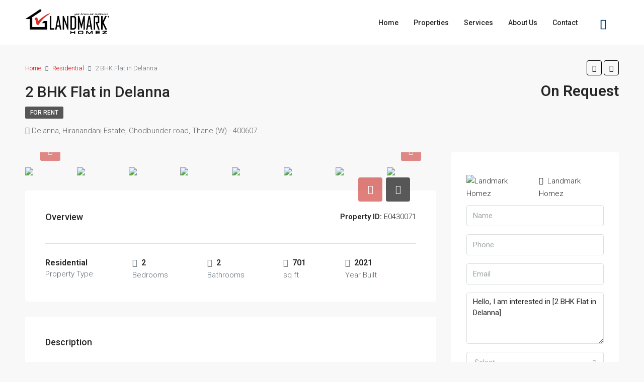

--- FILE ---
content_type: text/html; charset=UTF-8
request_url: https://landmarkhomez.co.in/properties/3-bhk-flat-in-cardinal-2/
body_size: 40842
content:
<!doctype html>
<html lang="en-US">
<head>
	<meta charset="UTF-8" />
	<meta name="viewport" content="width=device-width, initial-scale=1.0" />
	<link rel="profile" href="https://gmpg.org/xfn/11" />
    <meta name="format-detection" content="telephone=no">
	<title>2 BHK Flat in Delanna &#8211; Landmark Homez</title>
<meta name='robots' content='max-image-preview:large' />
<link rel='dns-prefetch' href='//unpkg.com' />
<link rel='dns-prefetch' href='//fonts.googleapis.com' />
<link rel='preconnect' href='https://fonts.gstatic.com' crossorigin />
<link rel="alternate" type="application/rss+xml" title="Landmark Homez &raquo; Feed" href="https://landmarkhomez.co.in/feed/" />
<link rel="alternate" type="application/rss+xml" title="Landmark Homez &raquo; Comments Feed" href="https://landmarkhomez.co.in/comments/feed/" />
<link rel="alternate" title="oEmbed (JSON)" type="application/json+oembed" href="https://landmarkhomez.co.in/wp-json/oembed/1.0/embed?url=https%3A%2F%2Flandmarkhomez.co.in%2Fproperties%2F3-bhk-flat-in-cardinal-2%2F" />
<link rel="alternate" title="oEmbed (XML)" type="text/xml+oembed" href="https://landmarkhomez.co.in/wp-json/oembed/1.0/embed?url=https%3A%2F%2Flandmarkhomez.co.in%2Fproperties%2F3-bhk-flat-in-cardinal-2%2F&#038;format=xml" />
<meta property="og:title" content="2 BHK Flat in Delanna"/><meta property="og:description" content="
Delanna, the newest ready possession tower at Hiranandani Estate, has Lavish 2 BHK apartments of carpet size 702 sq ft.&nbsp;&nbsp;



Enjoy a complete communi" /><meta property="og:type" content="article"/><meta property="og:url" content="https://landmarkhomez.co.in/properties/3-bhk-flat-in-cardinal-2/"/><meta property="og:site_name" content="Landmark Homez"/><meta property="og:image" content="https://landmarkhomez.co.in/wp-content/uploads/2022/11/Master-Bedroom-6.jpg"/><style id='wp-img-auto-sizes-contain-inline-css' type='text/css'>
img:is([sizes=auto i],[sizes^="auto," i]){contain-intrinsic-size:3000px 1500px}
/*# sourceURL=wp-img-auto-sizes-contain-inline-css */
</style>
<link rel='stylesheet' id='premium-addons-css' href='https://landmarkhomez.co.in/wp-content/plugins/premium-addons-for-elementor/assets/frontend/min-css/premium-addons.min.css?ver=4.10.31' type='text/css' media='all' />
<style id='wp-emoji-styles-inline-css' type='text/css'>

	img.wp-smiley, img.emoji {
		display: inline !important;
		border: none !important;
		box-shadow: none !important;
		height: 1em !important;
		width: 1em !important;
		margin: 0 0.07em !important;
		vertical-align: -0.1em !important;
		background: none !important;
		padding: 0 !important;
	}
/*# sourceURL=wp-emoji-styles-inline-css */
</style>
<link rel='stylesheet' id='wp-block-library-css' href='https://landmarkhomez.co.in/wp-includes/css/dist/block-library/style.min.css?ver=6.9' type='text/css' media='all' />
<style id='wp-block-list-inline-css' type='text/css'>
ol,ul{box-sizing:border-box}:root :where(.wp-block-list.has-background){padding:1.25em 2.375em}
/*# sourceURL=https://landmarkhomez.co.in/wp-includes/blocks/list/style.min.css */
</style>
<style id='wp-block-paragraph-inline-css' type='text/css'>
.is-small-text{font-size:.875em}.is-regular-text{font-size:1em}.is-large-text{font-size:2.25em}.is-larger-text{font-size:3em}.has-drop-cap:not(:focus):first-letter{float:left;font-size:8.4em;font-style:normal;font-weight:100;line-height:.68;margin:.05em .1em 0 0;text-transform:uppercase}body.rtl .has-drop-cap:not(:focus):first-letter{float:none;margin-left:.1em}p.has-drop-cap.has-background{overflow:hidden}:root :where(p.has-background){padding:1.25em 2.375em}:where(p.has-text-color:not(.has-link-color)) a{color:inherit}p.has-text-align-left[style*="writing-mode:vertical-lr"],p.has-text-align-right[style*="writing-mode:vertical-rl"]{rotate:180deg}
/*# sourceURL=https://landmarkhomez.co.in/wp-includes/blocks/paragraph/style.min.css */
</style>
<style id='global-styles-inline-css' type='text/css'>
:root{--wp--preset--aspect-ratio--square: 1;--wp--preset--aspect-ratio--4-3: 4/3;--wp--preset--aspect-ratio--3-4: 3/4;--wp--preset--aspect-ratio--3-2: 3/2;--wp--preset--aspect-ratio--2-3: 2/3;--wp--preset--aspect-ratio--16-9: 16/9;--wp--preset--aspect-ratio--9-16: 9/16;--wp--preset--color--black: #000000;--wp--preset--color--cyan-bluish-gray: #abb8c3;--wp--preset--color--white: #ffffff;--wp--preset--color--pale-pink: #f78da7;--wp--preset--color--vivid-red: #cf2e2e;--wp--preset--color--luminous-vivid-orange: #ff6900;--wp--preset--color--luminous-vivid-amber: #fcb900;--wp--preset--color--light-green-cyan: #7bdcb5;--wp--preset--color--vivid-green-cyan: #00d084;--wp--preset--color--pale-cyan-blue: #8ed1fc;--wp--preset--color--vivid-cyan-blue: #0693e3;--wp--preset--color--vivid-purple: #9b51e0;--wp--preset--gradient--vivid-cyan-blue-to-vivid-purple: linear-gradient(135deg,rgb(6,147,227) 0%,rgb(155,81,224) 100%);--wp--preset--gradient--light-green-cyan-to-vivid-green-cyan: linear-gradient(135deg,rgb(122,220,180) 0%,rgb(0,208,130) 100%);--wp--preset--gradient--luminous-vivid-amber-to-luminous-vivid-orange: linear-gradient(135deg,rgb(252,185,0) 0%,rgb(255,105,0) 100%);--wp--preset--gradient--luminous-vivid-orange-to-vivid-red: linear-gradient(135deg,rgb(255,105,0) 0%,rgb(207,46,46) 100%);--wp--preset--gradient--very-light-gray-to-cyan-bluish-gray: linear-gradient(135deg,rgb(238,238,238) 0%,rgb(169,184,195) 100%);--wp--preset--gradient--cool-to-warm-spectrum: linear-gradient(135deg,rgb(74,234,220) 0%,rgb(151,120,209) 20%,rgb(207,42,186) 40%,rgb(238,44,130) 60%,rgb(251,105,98) 80%,rgb(254,248,76) 100%);--wp--preset--gradient--blush-light-purple: linear-gradient(135deg,rgb(255,206,236) 0%,rgb(152,150,240) 100%);--wp--preset--gradient--blush-bordeaux: linear-gradient(135deg,rgb(254,205,165) 0%,rgb(254,45,45) 50%,rgb(107,0,62) 100%);--wp--preset--gradient--luminous-dusk: linear-gradient(135deg,rgb(255,203,112) 0%,rgb(199,81,192) 50%,rgb(65,88,208) 100%);--wp--preset--gradient--pale-ocean: linear-gradient(135deg,rgb(255,245,203) 0%,rgb(182,227,212) 50%,rgb(51,167,181) 100%);--wp--preset--gradient--electric-grass: linear-gradient(135deg,rgb(202,248,128) 0%,rgb(113,206,126) 100%);--wp--preset--gradient--midnight: linear-gradient(135deg,rgb(2,3,129) 0%,rgb(40,116,252) 100%);--wp--preset--font-size--small: 13px;--wp--preset--font-size--medium: 20px;--wp--preset--font-size--large: 36px;--wp--preset--font-size--x-large: 42px;--wp--preset--spacing--20: 0.44rem;--wp--preset--spacing--30: 0.67rem;--wp--preset--spacing--40: 1rem;--wp--preset--spacing--50: 1.5rem;--wp--preset--spacing--60: 2.25rem;--wp--preset--spacing--70: 3.38rem;--wp--preset--spacing--80: 5.06rem;--wp--preset--shadow--natural: 6px 6px 9px rgba(0, 0, 0, 0.2);--wp--preset--shadow--deep: 12px 12px 50px rgba(0, 0, 0, 0.4);--wp--preset--shadow--sharp: 6px 6px 0px rgba(0, 0, 0, 0.2);--wp--preset--shadow--outlined: 6px 6px 0px -3px rgb(255, 255, 255), 6px 6px rgb(0, 0, 0);--wp--preset--shadow--crisp: 6px 6px 0px rgb(0, 0, 0);}:where(.is-layout-flex){gap: 0.5em;}:where(.is-layout-grid){gap: 0.5em;}body .is-layout-flex{display: flex;}.is-layout-flex{flex-wrap: wrap;align-items: center;}.is-layout-flex > :is(*, div){margin: 0;}body .is-layout-grid{display: grid;}.is-layout-grid > :is(*, div){margin: 0;}:where(.wp-block-columns.is-layout-flex){gap: 2em;}:where(.wp-block-columns.is-layout-grid){gap: 2em;}:where(.wp-block-post-template.is-layout-flex){gap: 1.25em;}:where(.wp-block-post-template.is-layout-grid){gap: 1.25em;}.has-black-color{color: var(--wp--preset--color--black) !important;}.has-cyan-bluish-gray-color{color: var(--wp--preset--color--cyan-bluish-gray) !important;}.has-white-color{color: var(--wp--preset--color--white) !important;}.has-pale-pink-color{color: var(--wp--preset--color--pale-pink) !important;}.has-vivid-red-color{color: var(--wp--preset--color--vivid-red) !important;}.has-luminous-vivid-orange-color{color: var(--wp--preset--color--luminous-vivid-orange) !important;}.has-luminous-vivid-amber-color{color: var(--wp--preset--color--luminous-vivid-amber) !important;}.has-light-green-cyan-color{color: var(--wp--preset--color--light-green-cyan) !important;}.has-vivid-green-cyan-color{color: var(--wp--preset--color--vivid-green-cyan) !important;}.has-pale-cyan-blue-color{color: var(--wp--preset--color--pale-cyan-blue) !important;}.has-vivid-cyan-blue-color{color: var(--wp--preset--color--vivid-cyan-blue) !important;}.has-vivid-purple-color{color: var(--wp--preset--color--vivid-purple) !important;}.has-black-background-color{background-color: var(--wp--preset--color--black) !important;}.has-cyan-bluish-gray-background-color{background-color: var(--wp--preset--color--cyan-bluish-gray) !important;}.has-white-background-color{background-color: var(--wp--preset--color--white) !important;}.has-pale-pink-background-color{background-color: var(--wp--preset--color--pale-pink) !important;}.has-vivid-red-background-color{background-color: var(--wp--preset--color--vivid-red) !important;}.has-luminous-vivid-orange-background-color{background-color: var(--wp--preset--color--luminous-vivid-orange) !important;}.has-luminous-vivid-amber-background-color{background-color: var(--wp--preset--color--luminous-vivid-amber) !important;}.has-light-green-cyan-background-color{background-color: var(--wp--preset--color--light-green-cyan) !important;}.has-vivid-green-cyan-background-color{background-color: var(--wp--preset--color--vivid-green-cyan) !important;}.has-pale-cyan-blue-background-color{background-color: var(--wp--preset--color--pale-cyan-blue) !important;}.has-vivid-cyan-blue-background-color{background-color: var(--wp--preset--color--vivid-cyan-blue) !important;}.has-vivid-purple-background-color{background-color: var(--wp--preset--color--vivid-purple) !important;}.has-black-border-color{border-color: var(--wp--preset--color--black) !important;}.has-cyan-bluish-gray-border-color{border-color: var(--wp--preset--color--cyan-bluish-gray) !important;}.has-white-border-color{border-color: var(--wp--preset--color--white) !important;}.has-pale-pink-border-color{border-color: var(--wp--preset--color--pale-pink) !important;}.has-vivid-red-border-color{border-color: var(--wp--preset--color--vivid-red) !important;}.has-luminous-vivid-orange-border-color{border-color: var(--wp--preset--color--luminous-vivid-orange) !important;}.has-luminous-vivid-amber-border-color{border-color: var(--wp--preset--color--luminous-vivid-amber) !important;}.has-light-green-cyan-border-color{border-color: var(--wp--preset--color--light-green-cyan) !important;}.has-vivid-green-cyan-border-color{border-color: var(--wp--preset--color--vivid-green-cyan) !important;}.has-pale-cyan-blue-border-color{border-color: var(--wp--preset--color--pale-cyan-blue) !important;}.has-vivid-cyan-blue-border-color{border-color: var(--wp--preset--color--vivid-cyan-blue) !important;}.has-vivid-purple-border-color{border-color: var(--wp--preset--color--vivid-purple) !important;}.has-vivid-cyan-blue-to-vivid-purple-gradient-background{background: var(--wp--preset--gradient--vivid-cyan-blue-to-vivid-purple) !important;}.has-light-green-cyan-to-vivid-green-cyan-gradient-background{background: var(--wp--preset--gradient--light-green-cyan-to-vivid-green-cyan) !important;}.has-luminous-vivid-amber-to-luminous-vivid-orange-gradient-background{background: var(--wp--preset--gradient--luminous-vivid-amber-to-luminous-vivid-orange) !important;}.has-luminous-vivid-orange-to-vivid-red-gradient-background{background: var(--wp--preset--gradient--luminous-vivid-orange-to-vivid-red) !important;}.has-very-light-gray-to-cyan-bluish-gray-gradient-background{background: var(--wp--preset--gradient--very-light-gray-to-cyan-bluish-gray) !important;}.has-cool-to-warm-spectrum-gradient-background{background: var(--wp--preset--gradient--cool-to-warm-spectrum) !important;}.has-blush-light-purple-gradient-background{background: var(--wp--preset--gradient--blush-light-purple) !important;}.has-blush-bordeaux-gradient-background{background: var(--wp--preset--gradient--blush-bordeaux) !important;}.has-luminous-dusk-gradient-background{background: var(--wp--preset--gradient--luminous-dusk) !important;}.has-pale-ocean-gradient-background{background: var(--wp--preset--gradient--pale-ocean) !important;}.has-electric-grass-gradient-background{background: var(--wp--preset--gradient--electric-grass) !important;}.has-midnight-gradient-background{background: var(--wp--preset--gradient--midnight) !important;}.has-small-font-size{font-size: var(--wp--preset--font-size--small) !important;}.has-medium-font-size{font-size: var(--wp--preset--font-size--medium) !important;}.has-large-font-size{font-size: var(--wp--preset--font-size--large) !important;}.has-x-large-font-size{font-size: var(--wp--preset--font-size--x-large) !important;}
/*# sourceURL=global-styles-inline-css */
</style>

<style id='classic-theme-styles-inline-css' type='text/css'>
/*! This file is auto-generated */
.wp-block-button__link{color:#fff;background-color:#32373c;border-radius:9999px;box-shadow:none;text-decoration:none;padding:calc(.667em + 2px) calc(1.333em + 2px);font-size:1.125em}.wp-block-file__button{background:#32373c;color:#fff;text-decoration:none}
/*# sourceURL=/wp-includes/css/classic-themes.min.css */
</style>
<link rel='stylesheet' id='hfe-style-css' href='https://landmarkhomez.co.in/wp-content/plugins/header-footer-elementor/assets/css/header-footer-elementor.css?ver=1.6.28' type='text/css' media='all' />
<link rel='stylesheet' id='elementor-icons-css' href='https://landmarkhomez.co.in/wp-content/plugins/elementor/assets/lib/eicons/css/elementor-icons.min.css?ver=5.29.0' type='text/css' media='all' />
<link rel='stylesheet' id='elementor-frontend-css' href='https://landmarkhomez.co.in/wp-content/plugins/elementor/assets/css/frontend-lite.min.css?ver=3.21.4' type='text/css' media='all' />
<link rel='stylesheet' id='swiper-css' href='https://landmarkhomez.co.in/wp-content/plugins/elementor/assets/lib/swiper/v8/css/swiper.min.css?ver=8.4.5' type='text/css' media='all' />
<link rel='stylesheet' id='elementor-post-8-css' href='https://landmarkhomez.co.in/wp-content/uploads/elementor/css/post-8.css?ver=1714995750' type='text/css' media='all' />
<link rel='stylesheet' id='elementor-pro-css' href='https://landmarkhomez.co.in/wp-content/plugins/elementor-pro/assets/css/frontend-lite.min.css?ver=3.21.0' type='text/css' media='all' />
<link rel='stylesheet' id='bootstrap-css' href='https://landmarkhomez.co.in/wp-content/themes/houzez/css/bootstrap.min.css?ver=4.5.0' type='text/css' media='all' />
<link rel='stylesheet' id='bootstrap-select-css' href='https://landmarkhomez.co.in/wp-content/themes/houzez/css/bootstrap-select.min.css?ver=1.13.18' type='text/css' media='all' />
<link rel='stylesheet' id='font-awesome-5-all-css' href='https://landmarkhomez.co.in/wp-content/plugins/elementor/assets/lib/font-awesome/css/all.min.css?ver=4.10.31' type='text/css' media='all' />
<link rel='stylesheet' id='houzez-icons-css' href='https://landmarkhomez.co.in/wp-content/themes/houzez/css/icons.css?ver=2.7.3.1' type='text/css' media='all' />
<link rel='stylesheet' id='lightslider-css' href='https://landmarkhomez.co.in/wp-content/themes/houzez/css/lightslider.css?ver=1.1.3' type='text/css' media='all' />
<link rel='stylesheet' id='slick-min-css' href='https://landmarkhomez.co.in/wp-content/themes/houzez/css/slick-min.css?ver=2.7.3.1' type='text/css' media='all' />
<link rel='stylesheet' id='slick-theme-min-css' href='https://landmarkhomez.co.in/wp-content/themes/houzez/css/slick-theme-min.css?ver=2.7.3.1' type='text/css' media='all' />
<link rel='stylesheet' id='jquery-ui-css' href='https://landmarkhomez.co.in/wp-content/themes/houzez/css/jquery-ui.min.css?ver=1.12.1' type='text/css' media='all' />
<link rel='stylesheet' id='radio-checkbox-css' href='https://landmarkhomez.co.in/wp-content/themes/houzez/css/radio-checkbox-min.css?ver=2.7.3.1' type='text/css' media='all' />
<link rel='stylesheet' id='bootstrap-datepicker-css' href='https://landmarkhomez.co.in/wp-content/themes/houzez/css/bootstrap-datepicker.min.css?ver=1.8.0' type='text/css' media='all' />
<link rel='stylesheet' id='houzez-main-css' href='https://landmarkhomez.co.in/wp-content/themes/houzez/css/main.css?ver=2.7.3.1' type='text/css' media='all' />
<link rel='stylesheet' id='houzez-styling-options-css' href='https://landmarkhomez.co.in/wp-content/themes/houzez/css/styling-options.css?ver=2.7.3.1' type='text/css' media='all' />
<link rel='stylesheet' id='houzez-style-css' href='https://landmarkhomez.co.in/wp-content/themes/houzez-child/style.css?ver=2.7.3.1' type='text/css' media='all' />
<style id='houzez-style-inline-css' type='text/css'>

        @media (min-width: 1200px) {
          .container {
              max-width: 1210px;
          }
        }
        body {
            font-family: Roboto;
            font-size: 15px;
            font-weight: 300;
            line-height: 25px;
            text-align: left;
            text-transform: none;
        }
        .main-nav,
        .dropdown-menu,
        .login-register,
        .btn.btn-create-listing,
        .logged-in-nav,
        .btn-phone-number {
          font-family: Roboto;
          font-size: 14px;
          font-weight: 500;
          text-align: left;
          text-transform: none;
        }

        .btn,
        .form-control,
        .bootstrap-select .text,
        .sort-by-title,
        .woocommerce ul.products li.product .button {
          font-family: Roboto;
          font-size: 15px; 
        }
        
        h1, h2, h3, h4, h5, h6, .item-title {
          font-family: Roboto;
          font-weight: 500;
          text-transform: inherit;
        }

        .post-content-wrap h1, .post-content-wrap h2, .post-content-wrap h3, .post-content-wrap h4, .post-content-wrap h5, .post-content-wrap h6 {
          font-weight: 500;
          text-transform: inherit;
          text-align: inherit; 
        }

        .top-bar-wrap {
            font-family: Roboto;
            font-size: 15px;
            font-weight: 300;
            line-height: 25px;
            text-align: left;
            text-transform: none;   
        }
        .footer-wrap {
            font-family: Roboto;
            font-size: 14px;
            font-weight: 300;
            line-height: 25px;
            text-align: left;
            text-transform: none;
        }
        
        .header-v1 .header-inner-wrap,
        .header-v1 .navbar-logged-in-wrap {
            line-height: 60px;
            height: 60px; 
        }
        .header-v2 .header-top .navbar {
          height: 110px; 
        }

        .header-v2 .header-bottom .header-inner-wrap,
        .header-v2 .header-bottom .navbar-logged-in-wrap {
          line-height: 54px;
          height: 54px; 
        }

        .header-v3 .header-top .header-inner-wrap,
        .header-v3 .header-top .header-contact-wrap {
          height: 80px;
          line-height: 80px; 
        }
        .header-v3 .header-bottom .header-inner-wrap,
        .header-v3 .header-bottom .navbar-logged-in-wrap {
          line-height: 54px;
          height: 54px; 
        }
        .header-v4 .header-inner-wrap,
        .header-v4 .navbar-logged-in-wrap {
          line-height: 90px;
          height: 90px; 
        }
        .header-v5 .header-top .header-inner-wrap,
        .header-v5 .header-top .navbar-logged-in-wrap {
          line-height: 110px;
          height: 110px; 
        }
        .header-v5 .header-bottom .header-inner-wrap {
          line-height: 54px;
          height: 54px; 
        }
        .header-v6 .header-inner-wrap,
        .header-v6 .navbar-logged-in-wrap {
          height: 60px;
          line-height: 60px; 
        }
        @media (min-width: 1200px) {
            .header-v5 .header-top .container {
                max-width: 1170px;
            }
        }
    
      body,
      #main-wrap,
      .fw-property-documents-wrap h3 span, 
      .fw-property-details-wrap h3 span {
        background-color: #f8f8f8; 
      }

       body,
      .form-control,
      .bootstrap-select .text,
      .item-title a,
      .listing-tabs .nav-tabs .nav-link,
      .item-wrap-v2 .item-amenities li span,
      .item-wrap-v2 .item-amenities li:before,
      .item-parallax-wrap .item-price-wrap,
      .list-view .item-body .item-price-wrap,
      .property-slider-item .item-price-wrap,
      .page-title-wrap .item-price-wrap,
      .agent-information .agent-phone span a,
      .property-overview-wrap ul li strong,
      .mobile-property-title .item-price-wrap .item-price,
      .fw-property-features-left li a,
      .lightbox-content-wrap .item-price-wrap,
      .blog-post-item-v1 .blog-post-title h3 a,
      .blog-post-content-widget h4 a,
      .property-item-widget .right-property-item-widget-wrap .item-price-wrap,
      .login-register-form .modal-header .login-register-tabs .nav-link.active,
      .agent-list-wrap .agent-list-content h2 a,
      .agent-list-wrap .agent-list-contact li a,
      .agent-contacts-wrap li a,
      .menu-edit-property li a,
      .statistic-referrals-list li a,
      .chart-nav .nav-pills .nav-link,
      .dashboard-table-properties td .property-payment-status,
      .dashboard-mobile-edit-menu-wrap .bootstrap-select > .dropdown-toggle.bs-placeholder,
      .payment-method-block .radio-tab .control-text,
      .post-title-wrap h2 a,
      .lead-nav-tab.nav-pills .nav-link,
      .deals-nav-tab.nav-pills .nav-link,
      .btn-light-grey-outlined:hover,
      button:not(.bs-placeholder) .filter-option-inner-inner,
      .fw-property-floor-plans-wrap .floor-plans-tabs a,
      .products > .product > .item-body > a,
      .woocommerce ul.products li.product .price,
      .woocommerce div.product p.price, 
      .woocommerce div.product span.price,
      .woocommerce #reviews #comments ol.commentlist li .meta,
      .woocommerce-MyAccount-navigation ul li a,
      .activitiy-item-close-button a,
      .property-section-wrap li a {
       color: #262626; 
     }


    
      a,
      a:hover,
      a:active,
      a:focus,
      .primary-text,
      .btn-clear,
      .btn-apply,
      .btn-primary-outlined,
      .btn-primary-outlined:before,
      .item-title a:hover,
      .sort-by .bootstrap-select .bs-placeholder,
      .sort-by .bootstrap-select > .btn,
      .sort-by .bootstrap-select > .btn:active,
      .page-link,
      .page-link:hover,
      .accordion-title:before,
      .blog-post-content-widget h4 a:hover,
      .agent-list-wrap .agent-list-content h2 a:hover,
      .agent-list-wrap .agent-list-contact li a:hover,
      .agent-contacts-wrap li a:hover,
      .agent-nav-wrap .nav-pills .nav-link,
      .dashboard-side-menu-wrap .side-menu-dropdown a.active,
      .menu-edit-property li a.active,
      .menu-edit-property li a:hover,
      .dashboard-statistic-block h3 .fa,
      .statistic-referrals-list li a:hover,
      .chart-nav .nav-pills .nav-link.active,
      .board-message-icon-wrap.active,
      .post-title-wrap h2 a:hover,
      .listing-switch-view .switch-btn.active,
      .item-wrap-v6 .item-price-wrap,
      .listing-v6 .list-view .item-body .item-price-wrap,
      .woocommerce nav.woocommerce-pagination ul li a, 
      .woocommerce nav.woocommerce-pagination ul li span,
      .woocommerce-MyAccount-navigation ul li a:hover,
      .property-schedule-tour-form-wrap .control input:checked ~ .control__indicator,
      .property-schedule-tour-form-wrap .control:hover,
      .property-walkscore-wrap-v2 .score-details .houzez-icon,
      .login-register .btn-icon-login-register + .dropdown-menu a,
      .activitiy-item-close-button a:hover,
      .property-section-wrap li a:hover {
        color: #c61610; 
      }
      
      .agent-list-position a {
        color: #c61610!important; 
      }

      .control input:checked ~ .control__indicator,
      .top-banner-wrap .nav-pills .nav-link,
      .btn-primary-outlined:hover,
      .page-item.active .page-link,
      .slick-prev:hover,
      .slick-prev:focus,
      .slick-next:hover,
      .slick-next:focus,
      .mobile-property-tools .nav-pills .nav-link.active,
      .login-register-form .modal-header,
      .agent-nav-wrap .nav-pills .nav-link.active,
      .board-message-icon-wrap .notification-circle,
      .primary-label,
      .fc-event, .fc-event-dot,
      .compare-table .table-hover > tbody > tr:hover,
      .post-tag,
      .datepicker table tr td.active.active,
      .datepicker table tr td.active.disabled,
      .datepicker table tr td.active.disabled.active,
      .datepicker table tr td.active.disabled.disabled,
      .datepicker table tr td.active.disabled:active,
      .datepicker table tr td.active.disabled:hover,
      .datepicker table tr td.active.disabled:hover.active,
      .datepicker table tr td.active.disabled:hover.disabled,
      .datepicker table tr td.active.disabled:hover:active,
      .datepicker table tr td.active.disabled:hover:hover,
      .datepicker table tr td.active.disabled:hover[disabled],
      .datepicker table tr td.active.disabled[disabled],
      .datepicker table tr td.active:active,
      .datepicker table tr td.active:hover,
      .datepicker table tr td.active:hover.active,
      .datepicker table tr td.active:hover.disabled,
      .datepicker table tr td.active:hover:active,
      .datepicker table tr td.active:hover:hover,
      .datepicker table tr td.active:hover[disabled],
      .datepicker table tr td.active[disabled],
      .ui-slider-horizontal .ui-slider-range,
      .btn-bubble {
        background-color: #c61610; 
      }

      .control input:checked ~ .control__indicator,
      .btn-primary-outlined,
      .page-item.active .page-link,
      .mobile-property-tools .nav-pills .nav-link.active,
      .agent-nav-wrap .nav-pills .nav-link,
      .agent-nav-wrap .nav-pills .nav-link.active,
      .chart-nav .nav-pills .nav-link.active,
      .dashaboard-snake-nav .step-block.active,
      .fc-event,
      .fc-event-dot,
      .property-schedule-tour-form-wrap .control input:checked ~ .control__indicator {
        border-color: #c61610; 
      }

      .slick-arrow:hover {
        background-color: rgba(198,22,16,0.54); 
      }

      .slick-arrow {
        background-color: #c61610; 
      }

      .property-banner .nav-pills .nav-link.active {
        background-color: rgba(198,22,16,0.54) !important; 
      }

      .property-navigation-wrap a.active {
        color: #c61610;
        -webkit-box-shadow: inset 0 -3px #c61610;
        box-shadow: inset 0 -3px #c61610; 
      }

      .btn-primary,
      .fc-button-primary,
      .woocommerce nav.woocommerce-pagination ul li a:focus, 
      .woocommerce nav.woocommerce-pagination ul li a:hover, 
      .woocommerce nav.woocommerce-pagination ul li span.current {
        color: #fff;
        background-color: #c61610;
        border-color: #c61610; 
      }
      .btn-primary:focus, .btn-primary:focus:active,
      .fc-button-primary:focus,
      .fc-button-primary:focus:active {
        color: #fff;
        background-color: #c61610;
        border-color: #c61610; 
      }
      .btn-primary:hover,
      .fc-button-primary:hover {
        color: #fff;
        background-color: #c61610;
        border-color: #c61610; 
      }
      .btn-primary:active, 
      .btn-primary:not(:disabled):not(:disabled):active,
      .fc-button-primary:active,
      .fc-button-primary:not(:disabled):not(:disabled):active {
        color: #fff;
        background-color: #c61610;
        border-color: #c61610; 
      }

      .btn-secondary,
      .woocommerce span.onsale,
      .woocommerce ul.products li.product .button,
      .woocommerce #respond input#submit.alt, 
      .woocommerce a.button.alt, 
      .woocommerce button.button.alt, 
      .woocommerce input.button.alt,
      .woocommerce #review_form #respond .form-submit input,
      .woocommerce #respond input#submit, 
      .woocommerce a.button, 
      .woocommerce button.button, 
      .woocommerce input.button {
        color: #fff;
        background-color: #262626;
        border-color: #262626; 
      }
      .woocommerce ul.products li.product .button:focus,
      .woocommerce ul.products li.product .button:active,
      .woocommerce #respond input#submit.alt:focus, 
      .woocommerce a.button.alt:focus, 
      .woocommerce button.button.alt:focus, 
      .woocommerce input.button.alt:focus,
      .woocommerce #respond input#submit.alt:active, 
      .woocommerce a.button.alt:active, 
      .woocommerce button.button.alt:active, 
      .woocommerce input.button.alt:active,
      .woocommerce #review_form #respond .form-submit input:focus,
      .woocommerce #review_form #respond .form-submit input:active,
      .woocommerce #respond input#submit:active, 
      .woocommerce a.button:active, 
      .woocommerce button.button:active, 
      .woocommerce input.button:active,
      .woocommerce #respond input#submit:focus, 
      .woocommerce a.button:focus, 
      .woocommerce button.button:focus, 
      .woocommerce input.button:focus {
        color: #fff;
        background-color: #262626;
        border-color: #262626; 
      }
      .btn-secondary:hover,
      .woocommerce ul.products li.product .button:hover,
      .woocommerce #respond input#submit.alt:hover, 
      .woocommerce a.button.alt:hover, 
      .woocommerce button.button.alt:hover, 
      .woocommerce input.button.alt:hover,
      .woocommerce #review_form #respond .form-submit input:hover,
      .woocommerce #respond input#submit:hover, 
      .woocommerce a.button:hover, 
      .woocommerce button.button:hover, 
      .woocommerce input.button:hover {
        color: #fff;
        background-color: #262626;
        border-color: #262626; 
      }
      .btn-secondary:active, 
      .btn-secondary:not(:disabled):not(:disabled):active {
        color: #fff;
        background-color: #262626;
        border-color: #262626; 
      }

      .btn-primary-outlined {
        color: #c61610;
        background-color: transparent;
        border-color: #c61610; 
      }
      .btn-primary-outlined:focus, .btn-primary-outlined:focus:active {
        color: #c61610;
        background-color: transparent;
        border-color: #c61610; 
      }
      .btn-primary-outlined:hover {
        color: #fff;
        background-color: #c61610;
        border-color: #c61610; 
      }
      .btn-primary-outlined:active, .btn-primary-outlined:not(:disabled):not(:disabled):active {
        color: #c61610;
        background-color: rgba(26, 26, 26, 0);
        border-color: #c61610; 
      }

      .btn-secondary-outlined {
        color: #262626;
        background-color: transparent;
        border-color: #262626; 
      }
      .btn-secondary-outlined:focus, .btn-secondary-outlined:focus:active {
        color: #262626;
        background-color: transparent;
        border-color: #262626; 
      }
      .btn-secondary-outlined:hover {
        color: #fff;
        background-color: #262626;
        border-color: #262626; 
      }
      .btn-secondary-outlined:active, .btn-secondary-outlined:not(:disabled):not(:disabled):active {
        color: #262626;
        background-color: rgba(26, 26, 26, 0);
        border-color: #262626; 
      }

      .btn-call {
        color: #262626;
        background-color: transparent;
        border-color: #262626; 
      }
      .btn-call:focus, .btn-call:focus:active {
        color: #262626;
        background-color: transparent;
        border-color: #262626; 
      }
      .btn-call:hover {
        color: #262626;
        background-color: rgba(26, 26, 26, 0);
        border-color: #262626; 
      }
      .btn-call:active, .btn-call:not(:disabled):not(:disabled):active {
        color: #262626;
        background-color: rgba(26, 26, 26, 0);
        border-color: #262626; 
      }
      .icon-delete .btn-loader:after{
          border-color: #c61610 transparent #c61610 transparent
      }
    
      .header-v1 {
        background-color: #004274;
        border-bottom: 1px solid #004274; 
      }

      .header-v1 a.nav-link {
        color: #FFFFFF; 
      }

      .header-v1 a.nav-link:hover,
      .header-v1 a.nav-link:active {
        color: #00aeff;
        background-color: rgba(0, 174, 255, 0.1); 
      }
      .header-desktop .main-nav .nav-link {
          letter-spacing: 0.0px;
      }
    
      .header-v2 .header-top,
      .header-v5 .header-top,
      .header-v2 .header-contact-wrap {
        background-color: #ffffff; 
      }

      .header-v2 .header-bottom, 
      .header-v5 .header-bottom {
        background-color: #004274;
      }

      .header-v2 .header-contact-wrap .header-contact-right, .header-v2 .header-contact-wrap .header-contact-right a, .header-contact-right a:hover, header-contact-right a:active {
        color: #004274; 
      }

      .header-v2 .header-contact-left {
        color: #004274; 
      }

      .header-v2 .header-bottom,
      .header-v2 .navbar-nav > li,
      .header-v2 .navbar-nav > li:first-of-type,
      .header-v5 .header-bottom,
      .header-v5 .navbar-nav > li,
      .header-v5 .navbar-nav > li:first-of-type {
        border-color: rgba(0, 174, 255, 0.2);
      }

      .header-v2 a.nav-link,
      .header-v5 a.nav-link {
        color: #ffffff; 
      }

      .header-v2 a.nav-link:hover,
      .header-v2 a.nav-link:active,
      .header-v5 a.nav-link:hover,
      .header-v5 a.nav-link:active {
        color: #00aeff;
        background-color: rgba(0, 174, 255, 0.1); 
      }

      .header-v2 .header-contact-right a:hover, 
      .header-v2 .header-contact-right a:active,
      .header-v3 .header-contact-right a:hover, 
      .header-v3 .header-contact-right a:active {
        background-color: transparent;
      }

      .header-v2 .header-social-icons a,
      .header-v5 .header-social-icons a {
        color: #004274; 
      }
    
      .header-v3 .header-top {
        background-color: #004274; 
      }

      .header-v3 .header-bottom {
        background-color: #004274; 
      }

      .header-v3 .header-contact,
      .header-v3-mobile {
        background-color: #00aeff;
        color: #ffffff; 
      }

      .header-v3 .header-bottom,
      .header-v3 .login-register,
      .header-v3 .navbar-nav > li,
      .header-v3 .navbar-nav > li:first-of-type {
        border-color: rgba(0, 174, 239, 0.2); 
      }

      .header-v3 a.nav-link, 
      .header-v3 .header-contact-right a:hover, .header-v3 .header-contact-right a:active {
        color: #FFFFFF; 
      }

      .header-v3 a.nav-link:hover,
      .header-v3 a.nav-link:active {
        color: #00aeff;
        background-color: rgba(0, 174, 255, 0.1); 
      }

      .header-v3 .header-social-icons a {
        color: #004274; 
      }
    
      .header-v4 {
        background-color: #ffffff; 
      }

      .header-v4 a.nav-link {
        color: #262626; 
      }

      .header-v4 a.nav-link:hover,
      .header-v4 a.nav-link:active {
        color: #c61610;
        background-color: rgba(255,255,255,0); 
      }
    
      .header-v6 .header-top {
        background-color: #004274; 
      }

      .header-v6 a.nav-link {
        color: #FFFFFF; 
      }

      .header-v6 a.nav-link:hover,
      .header-v6 a.nav-link:active {
        color: #00aeff;
        background-color: rgba(0, 174, 255, 0.1); 
      }

      .header-v6 .header-social-icons a {
        color: #FFFFFF; 
      }
    
      .header-mobile {
        background-color: #c61610; 
      }
      .header-mobile .toggle-button-left,
      .header-mobile .toggle-button-right {
        color: #FFFFFF; 
      }

      .nav-mobile .logged-in-nav a,
      .nav-mobile .main-nav,
      .nav-mobile .navi-login-register {
        background-color: #ffffff; 
      }

      .nav-mobile .logged-in-nav a,
      .nav-mobile .main-nav .nav-item .nav-item a,
      .nav-mobile .main-nav .nav-item a,
      .navi-login-register .main-nav .nav-item a {
        color: #262626;
        border-bottom: 1px solid #dce0e0;
        background-color: #ffffff;
      }

      .nav-mobile .btn-create-listing,
      .navi-login-register .btn-create-listing {
        color: #fff;
        border: 1px solid #c61610;
        background-color: #c61610; 
      }

      .nav-mobile .btn-create-listing:hover, .nav-mobile .btn-create-listing:active,
      .navi-login-register .btn-create-listing:hover,
      .navi-login-register .btn-create-listing:active {
        color: #fff;
        border: 1px solid #c61610;
        background-color: rgba(0, 174, 255, 0.65); 
      }
    
      .header-transparent-wrap .header-v4 {
        background-color: transparent;
        border-bottom: 1px solid rgba(255, 255, 255, 0.3); 
      }

      .header-transparent-wrap .header-v4 a {
        color: #ffffff; 
      }

      .header-transparent-wrap .header-v4 a:hover,
      .header-transparent-wrap .header-v4 a:active {
        color: #c61610;
        background-color: rgba(255, 255, 255, 0.1); 
      }
    
      .main-nav .navbar-nav .nav-item .dropdown-menu,
      .login-register .login-register-nav li .dropdown-menu {
        background-color: rgba(255, 255, 255, 0.95); 
      }

      .login-register .login-register-nav li .dropdown-menu:before {
          border-left-color: rgba(255, 255, 255, 0.95);
          border-top-color: rgba(255, 255, 255, 0.95);
      }

      .main-nav .navbar-nav .nav-item .nav-item a,
      .login-register .login-register-nav li .dropdown-menu .nav-item a {
        color: #262626;
        border-bottom: 1px solid #dce0e0; 
      }

      .main-nav .navbar-nav .nav-item .nav-item a:hover,
      .main-nav .navbar-nav .nav-item .nav-item a:active,
      .login-register .login-register-nav li .dropdown-menu .nav-item a:hover {
        color: #c61610; 
      }
      .main-nav .navbar-nav .nav-item .nav-item a:hover,
      .main-nav .navbar-nav .nav-item .nav-item a:active,
      .login-register .login-register-nav li .dropdown-menu .nav-item a:hover {
          background-color: rgba(255,255,255,0);
      }
    
      .header-main-wrap .btn-create-listing {
        color: #ffffff;
        border: 1px solid #c61610;
        background-color: #c61610; 
      }

      .header-main-wrap .btn-create-listing:hover,
      .header-main-wrap .btn-create-listing:active {
        color: rgba(255, 255, 255, 0.99);
        border: 1px solid #c61610;
        background-color: rgba(198,22,16,0.44); 
      }
    
      .header-transparent-wrap .header-v4 .btn-create-listing {
        color: #ffffff;
        border: 1px solid #ffffff;
        background-color: rgba(255, 255, 255, 0.2); 
      }

      .header-transparent-wrap .header-v4 .btn-create-listing:hover,
      .header-transparent-wrap .header-v4 .btn-create-listing:active {
        color: rgba(255,255,255,1);
        border: 1px solid #c61610;
        background-color: rgba(198,22,16,1); 
      }
    
      .header-transparent-wrap .logged-in-nav a,
      .logged-in-nav a {
        color: #000000;
        border-color: #dce0e0;
        background-color: #FFFFFF; 
      }

      .header-transparent-wrap .logged-in-nav a:hover,
      .header-transparent-wrap .logged-in-nav a:active,
      .logged-in-nav a:hover,
      .logged-in-nav a:active {
        color: #c61610;
        background-color: rgba(255,255,255,0.11);
        border-color: #dce0e0; 
      }
    
      .form-control::-webkit-input-placeholder,
      .search-banner-wrap ::-webkit-input-placeholder,
      .advanced-search ::-webkit-input-placeholder,
      .advanced-search-banner-wrap ::-webkit-input-placeholder,
      .overlay-search-advanced-module ::-webkit-input-placeholder {
        color: #a1a7a8; 
      }
      .bootstrap-select > .dropdown-toggle.bs-placeholder, 
      .bootstrap-select > .dropdown-toggle.bs-placeholder:active, 
      .bootstrap-select > .dropdown-toggle.bs-placeholder:focus, 
      .bootstrap-select > .dropdown-toggle.bs-placeholder:hover {
        color: #a1a7a8; 
      }
      .form-control::placeholder,
      .search-banner-wrap ::-webkit-input-placeholder,
      .advanced-search ::-webkit-input-placeholder,
      .advanced-search-banner-wrap ::-webkit-input-placeholder,
      .overlay-search-advanced-module ::-webkit-input-placeholder {
        color: #a1a7a8; 
      }

      .search-banner-wrap ::-moz-placeholder,
      .advanced-search ::-moz-placeholder,
      .advanced-search-banner-wrap ::-moz-placeholder,
      .overlay-search-advanced-module ::-moz-placeholder {
        color: #a1a7a8; 
      }

      .search-banner-wrap :-ms-input-placeholder,
      .advanced-search :-ms-input-placeholder,
      .advanced-search-banner-wrap ::-ms-input-placeholder,
      .overlay-search-advanced-module ::-ms-input-placeholder {
        color: #a1a7a8; 
      }

      .search-banner-wrap :-moz-placeholder,
      .advanced-search :-moz-placeholder,
      .advanced-search-banner-wrap :-moz-placeholder,
      .overlay-search-advanced-module :-moz-placeholder {
        color: #a1a7a8; 
      }

      .advanced-search .form-control,
      .advanced-search .bootstrap-select > .btn,
      .location-trigger,
      .vertical-search-wrap .form-control,
      .vertical-search-wrap .bootstrap-select > .btn,
      .step-search-wrap .form-control,
      .step-search-wrap .bootstrap-select > .btn,
      .advanced-search-banner-wrap .form-control,
      .advanced-search-banner-wrap .bootstrap-select > .btn,
      .search-banner-wrap .form-control,
      .search-banner-wrap .bootstrap-select > .btn,
      .overlay-search-advanced-module .form-control,
      .overlay-search-advanced-module .bootstrap-select > .btn,
      .advanced-search-v2 .advanced-search-btn,
      .advanced-search-v2 .advanced-search-btn:hover {
        border-color: #dce0e0; 
      }

      .advanced-search-nav,
      .search-expandable,
      .overlay-search-advanced-module {
        background-color: #FFFFFF; 
      }
      .btn-search {
        color: #ffffff;
        background-color: #c61610;
        border-color: #c61610;
      }
      .btn-search:hover, .btn-search:active  {
        color: #ffffff;
        background-color: #c61610;
        border-color: #c61610;
      }
      .advanced-search-btn {
        color: #c61610;
        background-color: #ffffff;
        border-color: #dce0e0; 
      }
      .advanced-search-btn:hover, .advanced-search-btn:active {
        color: #ffffff;
        background-color: #c61610;
        border-color: #c61610; 
      }
      .advanced-search-btn:focus {
        color: #c61610;
        background-color: #ffffff;
        border-color: #dce0e0; 
      }
      .search-expandable-label {
        color: #ffffff;
        background-color: #c61610;
      }
      .advanced-search-nav {
        padding-top: 10px;
        padding-bottom: 10px;
      }
      .features-list-wrap .control--checkbox,
      .features-list-wrap .control--radio,
      .range-text, 
      .features-list-wrap .control--checkbox, 
      .features-list-wrap .btn-features-list, 
      .overlay-search-advanced-module .search-title, 
      .overlay-search-advanced-module .overlay-search-module-close {
          color: #222222;
      }
      .advanced-search-half-map {
        background-color: #FFFFFF; 
      }
      .advanced-search-half-map .range-text, 
      .advanced-search-half-map .features-list-wrap .control--checkbox, 
      .advanced-search-half-map .features-list-wrap .btn-features-list {
          color: #222222;
      }
    
      .save-search-btn {
          border-color: #c61610 ;
          background-color: #c61610 ;
          color: #ffffff ;
      }
      .save-search-btn:hover,
      .save-search-btn:active {
          border-color: #c61610;
          background-color: #c61610 ;
          color: #ffffff ;
      }
    .label-featured {
      background-color: #c61610;
      color: #ffffff; 
    }
    
    .dashboard-side-wrap {
      background-color: #262626; 
    }

    .side-menu a {
      color: #ffffff; 
    }

    .side-menu a.active,
    .side-menu .side-menu-parent-selected > a,
    .side-menu-dropdown a,
    .side-menu a:hover {
      color: #dd3333; 
    }
    .dashboard-side-menu-wrap .side-menu-dropdown a.active {
      color: #c61610
    }
    
      .detail-wrap {
        background-color: rgba(187,187,187,0.1);
        border-color: #c61610; 
      }
    .top-bar-wrap,
    .top-bar-wrap .dropdown-menu,
    .switcher-wrap .dropdown-menu {
      background-color: #000000;
    }
    .top-bar-wrap a,
    .top-bar-contact,
    .top-bar-slogan,
    .top-bar-wrap .btn,
    .top-bar-wrap .dropdown-menu,
    .switcher-wrap .dropdown-menu,
    .top-bar-wrap .navbar-toggler {
      color: #ffffff;
    }
    .top-bar-wrap a:hover,
    .top-bar-wrap a:active,
    .top-bar-wrap .btn:hover,
    .top-bar-wrap .btn:active,
    .top-bar-wrap .dropdown-menu li:hover,
    .top-bar-wrap .dropdown-menu li:active,
    .switcher-wrap .dropdown-menu li:hover,
    .switcher-wrap .dropdown-menu li:active {
      color: rgba(198,22,16,0.57);
    }
    .class-energy-indicator:nth-child(1) {
        background-color: #33a357;
    }
    .class-energy-indicator:nth-child(2) {
        background-color: #79b752;
    }
    .class-energy-indicator:nth-child(3) {
        background-color: #c3d545;
    }
    .class-energy-indicator:nth-child(4) {
        background-color: #fff12c;
    }
    .class-energy-indicator:nth-child(5) {
        background-color: #edb731;
    }
    .class-energy-indicator:nth-child(6) {
        background-color: #d66f2c;
    }
    .class-energy-indicator:nth-child(7) {
        background-color: #cc232a;
    }
    .class-energy-indicator:nth-child(8) {
        background-color: #cc232a;
    }
    .class-energy-indicator:nth-child(9) {
        background-color: #cc232a;
    }
    .class-energy-indicator:nth-child(10) {
        background-color: #cc232a;
    }
    
    .footer-top-wrap {
      background-color: #004274; 
    }

    .footer-bottom-wrap {
      background-color: #00335A; 
    }

    .footer-top-wrap,
    .footer-top-wrap a,
    .footer-bottom-wrap,
    .footer-bottom-wrap a,
    .footer-top-wrap .property-item-widget .right-property-item-widget-wrap .item-amenities,
    .footer-top-wrap .property-item-widget .right-property-item-widget-wrap .item-price-wrap,
    .footer-top-wrap .blog-post-content-widget h4 a,
    .footer-top-wrap .blog-post-content-widget,
    .footer-top-wrap .form-tools .control,
    .footer-top-wrap .slick-dots li.slick-active button:before,
    .footer-top-wrap .slick-dots li button::before,
    .footer-top-wrap .widget ul:not(.item-amenities):not(.item-price-wrap):not(.contact-list):not(.dropdown-menu):not(.nav-tabs) li span {
      color: #ffffff; 
    }
    
          .footer-top-wrap a:hover,
          .footer-bottom-wrap a:hover,
          .footer-top-wrap .blog-post-content-widget h4 a:hover {
            color: rgba(198,22,16,1); 
          }
        .houzez-osm-cluster {
            background-image: url(https://digisparsh.xyz/projects/landmark/wp-content/themes/houzez/img/map/cluster-icon.png);
            text-align: center;
            color: #fff;
            width: 48px;
            height: 48px;
            line-height: 48px;
        }
    
/*# sourceURL=houzez-style-inline-css */
</style>
<link rel='stylesheet' id='leaflet-css' href='https://unpkg.com/leaflet@1.7.1/dist/leaflet.css?ver=1.7.1' type='text/css' media='all' />
<link rel='stylesheet' id='elementor-post-18859-css' href='https://landmarkhomez.co.in/wp-content/uploads/elementor/css/post-18859.css?ver=1715001476' type='text/css' media='all' />
<link rel="preload" as="style" href="https://fonts.googleapis.com/css?family=Roboto:100,300,400,500,700,900,100italic,300italic,400italic,500italic,700italic,900italic&#038;display=swap&#038;ver=1675849121" /><link rel="stylesheet" href="https://fonts.googleapis.com/css?family=Roboto:100,300,400,500,700,900,100italic,300italic,400italic,500italic,700italic,900italic&#038;display=swap&#038;ver=1675849121" media="print" onload="this.media='all'"><noscript><link rel="stylesheet" href="https://fonts.googleapis.com/css?family=Roboto:100,300,400,500,700,900,100italic,300italic,400italic,500italic,700italic,900italic&#038;display=swap&#038;ver=1675849121" /></noscript><link rel='stylesheet' id='google-fonts-1-css' href='https://fonts.googleapis.com/css?family=Roboto%3A100%2C100italic%2C200%2C200italic%2C300%2C300italic%2C400%2C400italic%2C500%2C500italic%2C600%2C600italic%2C700%2C700italic%2C800%2C800italic%2C900%2C900italic%7CRoboto+Slab%3A100%2C100italic%2C200%2C200italic%2C300%2C300italic%2C400%2C400italic%2C500%2C500italic%2C600%2C600italic%2C700%2C700italic%2C800%2C800italic%2C900%2C900italic&#038;display=auto&#038;ver=6.9' type='text/css' media='all' />
<link rel='stylesheet' id='elementor-icons-shared-0-css' href='https://landmarkhomez.co.in/wp-content/plugins/elementor/assets/lib/font-awesome/css/fontawesome.min.css?ver=5.15.3' type='text/css' media='all' />
<link rel='stylesheet' id='elementor-icons-fa-brands-css' href='https://landmarkhomez.co.in/wp-content/plugins/elementor/assets/lib/font-awesome/css/brands.min.css?ver=5.15.3' type='text/css' media='all' />
<link rel='stylesheet' id='elementor-icons-fa-solid-css' href='https://landmarkhomez.co.in/wp-content/plugins/elementor/assets/lib/font-awesome/css/solid.min.css?ver=5.15.3' type='text/css' media='all' />
<link rel="preconnect" href="https://fonts.gstatic.com/" crossorigin><script type="text/javascript" src="https://landmarkhomez.co.in/wp-includes/js/jquery/jquery.min.js?ver=3.7.1" id="jquery-core-js"></script>
<script type="text/javascript" src="https://landmarkhomez.co.in/wp-includes/js/jquery/jquery-migrate.min.js?ver=3.4.1" id="jquery-migrate-js"></script>
<link rel="https://api.w.org/" href="https://landmarkhomez.co.in/wp-json/" /><link rel="alternate" title="JSON" type="application/json" href="https://landmarkhomez.co.in/wp-json/wp/v2/properties/18886" /><link rel="EditURI" type="application/rsd+xml" title="RSD" href="https://landmarkhomez.co.in/xmlrpc.php?rsd" />
<meta name="generator" content="WordPress 6.9" />
<link rel="canonical" href="https://landmarkhomez.co.in/properties/3-bhk-flat-in-cardinal-2/" />
<link rel='shortlink' href='https://landmarkhomez.co.in/?p=18886' />
<meta name="generator" content="Redux 4.4.16" /><!-- Favicon --><link rel="shortcut icon" href="https://landmarkhomez.co.in/wp-content/uploads/2022/12/Logo-LH-Black-01.png"><meta name="generator" content="Elementor 3.21.4; features: e_optimized_assets_loading, e_optimized_css_loading, additional_custom_breakpoints; settings: css_print_method-external, google_font-enabled, font_display-auto">
<meta name="generator" content="Powered by Slider Revolution 6.5.31 - responsive, Mobile-Friendly Slider Plugin for WordPress with comfortable drag and drop interface." />
<script>function setREVStartSize(e){
			//window.requestAnimationFrame(function() {
				window.RSIW = window.RSIW===undefined ? window.innerWidth : window.RSIW;
				window.RSIH = window.RSIH===undefined ? window.innerHeight : window.RSIH;
				try {
					var pw = document.getElementById(e.c).parentNode.offsetWidth,
						newh;
					pw = pw===0 || isNaN(pw) || (e.l=="fullwidth" || e.layout=="fullwidth") ? window.RSIW : pw;
					e.tabw = e.tabw===undefined ? 0 : parseInt(e.tabw);
					e.thumbw = e.thumbw===undefined ? 0 : parseInt(e.thumbw);
					e.tabh = e.tabh===undefined ? 0 : parseInt(e.tabh);
					e.thumbh = e.thumbh===undefined ? 0 : parseInt(e.thumbh);
					e.tabhide = e.tabhide===undefined ? 0 : parseInt(e.tabhide);
					e.thumbhide = e.thumbhide===undefined ? 0 : parseInt(e.thumbhide);
					e.mh = e.mh===undefined || e.mh=="" || e.mh==="auto" ? 0 : parseInt(e.mh,0);
					if(e.layout==="fullscreen" || e.l==="fullscreen")
						newh = Math.max(e.mh,window.RSIH);
					else{
						e.gw = Array.isArray(e.gw) ? e.gw : [e.gw];
						for (var i in e.rl) if (e.gw[i]===undefined || e.gw[i]===0) e.gw[i] = e.gw[i-1];
						e.gh = e.el===undefined || e.el==="" || (Array.isArray(e.el) && e.el.length==0)? e.gh : e.el;
						e.gh = Array.isArray(e.gh) ? e.gh : [e.gh];
						for (var i in e.rl) if (e.gh[i]===undefined || e.gh[i]===0) e.gh[i] = e.gh[i-1];
											
						var nl = new Array(e.rl.length),
							ix = 0,
							sl;
						e.tabw = e.tabhide>=pw ? 0 : e.tabw;
						e.thumbw = e.thumbhide>=pw ? 0 : e.thumbw;
						e.tabh = e.tabhide>=pw ? 0 : e.tabh;
						e.thumbh = e.thumbhide>=pw ? 0 : e.thumbh;
						for (var i in e.rl) nl[i] = e.rl[i]<window.RSIW ? 0 : e.rl[i];
						sl = nl[0];
						for (var i in nl) if (sl>nl[i] && nl[i]>0) { sl = nl[i]; ix=i;}
						var m = pw>(e.gw[ix]+e.tabw+e.thumbw) ? 1 : (pw-(e.tabw+e.thumbw)) / (e.gw[ix]);
						newh =  (e.gh[ix] * m) + (e.tabh + e.thumbh);
					}
					var el = document.getElementById(e.c);
					if (el!==null && el) el.style.height = newh+"px";
					el = document.getElementById(e.c+"_wrapper");
					if (el!==null && el) {
						el.style.height = newh+"px";
						el.style.display = "block";
					}
				} catch(e){
					console.log("Failure at Presize of Slider:" + e)
				}
			//});
		  };</script>
		<style type="text/css" id="wp-custom-css">
			#houzez-form-c0ac010 ::placeholder{
    color:#c2c2c2;
	  font-weight:300;
}

.testimonials-module-slider-v1 .testimonial-item .testimonial-body {
	font-size: 16px !important;
}

.contctfrm input[type=checkbox] {
	accent-color: #C61610;
}		</style>
		<link rel='stylesheet' id='hfe-widgets-style-css' href='https://landmarkhomez.co.in/wp-content/plugins/header-footer-elementor/inc/widgets-css/frontend.css?ver=1.6.28' type='text/css' media='all' />
<link rel='stylesheet' id='rs-plugin-settings-css' href='https://landmarkhomez.co.in/wp-content/plugins/revslider/public/assets/css/rs6.css?ver=6.5.31' type='text/css' media='all' />
<style id='rs-plugin-settings-inline-css' type='text/css'>
#rs-demo-id {}
/*# sourceURL=rs-plugin-settings-inline-css */
</style>
</head>

<body class="wp-singular property-template-default single single-property postid-18886 wp-theme-houzez wp-child-theme-houzez-child ehf-template-houzez ehf-stylesheet-houzez-child transparent- houzez-header- elementor-default elementor-kit-8">

<div class="nav-mobile">
    <div class="main-nav navbar slideout-menu slideout-menu-left" id="nav-mobile">
        <ul id="mobile-main-nav" class="navbar-nav mobile-navbar-nav"><li  class="nav-item menu-item menu-item-type-post_type menu-item-object-page menu-item-home "><a  class="nav-link " href="https://landmarkhomez.co.in/">Home</a> </li>
<li  class="nav-item menu-item menu-item-type-custom menu-item-object-custom "><a  class="nav-link " href="/properties/">Properties</a> </li>
<li  class="nav-item menu-item menu-item-type-post_type menu-item-object-page "><a  class="nav-link " href="https://landmarkhomez.co.in/services/">Services</a> </li>
<li  class="nav-item menu-item menu-item-type-post_type menu-item-object-page "><a  class="nav-link " href="https://landmarkhomez.co.in/about/">About Us</a> </li>
<li  class="nav-item menu-item menu-item-type-post_type menu-item-object-page "><a  class="nav-link " href="https://landmarkhomez.co.in/contact/">Contact</a> </li>
</ul>	    </div><!-- main-nav -->
    <nav class="navi-login-register slideout-menu slideout-menu-right" id="navi-user">
	
	

    	<ul class="logged-in-nav">
		
				<li class="login-link">
			<a href="#" data-toggle="modal" data-target="#login-register-form"><i class="houzez-icon icon-lock-5 mr-1"></i> Login</a>
		</li><!-- .has-chil -->
		
				<li class="register-link">
			<a href="#" data-toggle="modal" data-target="#login-register-form"><i class="houzez-icon icon-single-neutral-circle mr-1"></i> Register</a>
		</li>
				
	</ul><!-- .main-nav -->
	</nav><!-- .navi -->


  
</div><!-- nav-mobile -->

	<main id="main-wrap" class="main-wrap ">

	<header class="header-main-wrap ">
    <div id="header-section" class="header-desktop header-v4" data-sticky="0">
	<div class="container">
		<div class="header-inner-wrap">
			<div class="navbar d-flex align-items-center">

				

	<div class="logo logo-desktop">
		<a href="https://landmarkhomez.co.in/">
							<img src="https://landmarkhomez.co.in/wp-content/uploads/2022/10/Landmark-homez-logo-Black-1.png" height="50" width="" alt="logo">
					</a>
	</div>

				<nav class="main-nav on-hover-menu navbar-expand-lg flex-grow-1">
					<ul id="main-nav" class="navbar-nav justify-content-end"><li id='menu-item-18521'  class="nav-item menu-item menu-item-type-post_type menu-item-object-page menu-item-home "><a  class="nav-link " href="https://landmarkhomez.co.in/">Home</a> </li>
<li id='menu-item-18697'  class="nav-item menu-item menu-item-type-custom menu-item-object-custom "><a  class="nav-link " href="/properties/">Properties</a> </li>
<li id='menu-item-18296'  class="nav-item menu-item menu-item-type-post_type menu-item-object-page "><a  class="nav-link " href="https://landmarkhomez.co.in/services/">Services</a> </li>
<li id='menu-item-17610'  class="nav-item menu-item menu-item-type-post_type menu-item-object-page "><a  class="nav-link " href="https://landmarkhomez.co.in/about/">About Us</a> </li>
<li id='menu-item-18297'  class="nav-item menu-item menu-item-type-post_type menu-item-object-page "><a  class="nav-link " href="https://landmarkhomez.co.in/contact/">Contact</a> </li>
</ul>					</nav><!-- main-nav -->

				<div class="login-register on-hover-menu">
	<ul class="login-register-nav dropdown d-flex align-items-center">

				
		
								<li class="nav-item login-link">
						<a class="btn btn-icon-login-register" href="#" data-toggle="modal" data-target="#login-register-form"><i class="houzez-icon icon-single-neutral-circle"></i></a>
						<ul class="dropdown-menu">
							<li class="nav-item">
								<a class="favorite-btn dropdown-item" href="https://landmarkhomez.co.in/favorite-properties/"><i class="houzez-icon icon-love-it mr-2"></i> Favorites <span class="btn-bubble frvt-count">0</span></a>
							</li>
						</ul>
					</li>
				
		
		
	</ul>
</div>
			</div><!-- navbar -->
		</div><!-- header-inner-wrap -->
	</div><!-- .container -->    
</div><!-- .header-v1 --><div id="header-mobile" class="header-mobile d-flex align-items-center" data-sticky="">
	<div class="header-mobile-left">
		<button class="btn toggle-button-left">
			<i class="houzez-icon icon-navigation-menu"></i>
		</button><!-- toggle-button-left -->	
	</div><!-- .header-mobile-left -->
	<div class="header-mobile-center flex-grow-1">
		<div class="logo logo-mobile">
	<a href="https://landmarkhomez.co.in/">
	    	       <img src="https://landmarkhomez.co.in/wp-content/uploads/2022/10/Logo-white.png" height="30" width="" alt="Mobile logo">
	    	</a>
</div>	</div>

	<div class="header-mobile-right">
				<button class="btn toggle-button-right">
			<i class="houzez-icon icon-single-neutral-circle ml-1"></i>
		</button><!-- toggle-button-right -->	
			</div><!-- .header-mobile-right -->
	
</div><!-- header-mobile --></header><!-- .header-main-wrap -->
	        
        <section class="content-wrap property-wrap property-detail-v3 ">
            <div class="property-navigation-wrap">
	<div class="container-fluid">
		<ul class="property-navigation list-unstyled d-flex justify-content-between">
			<li class="property-navigation-item">
				<a class="back-top" href="#main-wrap">
					<i class="houzez-icon icon-arrow-button-circle-up"></i>
				</a>
			</li>
			<li class="property-navigation-item">
								<a class="target" href="#property-description-wrap">Description</a>
							</li><li class="property-navigation-item">
								<a class="target" href="#property-detail-wrap">Details</a>
							</li><li class="property-navigation-item">
								<a class="target" href="#property-features-wrap">Features</a>
							</li><li class="property-navigation-item">
								<a class="target" href="#property-floor-plans-wrap">Floor Plans</a>
							</li><li class="property-navigation-item">
								<a class="target" href="#property-video-wrap">Video</a>
							</li><li class="property-navigation-item">
                                <a class="target" href="#similar-listings-wrap">Similar Listings</a>
                            </li>			
		</ul>
	</div><!-- container -->
</div><!-- property-navigation-wrap -->
<div class="page-title-wrap">
    <div class="container">
        <div class="d-flex align-items-center">
            
<div class="breadcrumb-wrap">
	<nav>
		<ol class="breadcrumb"><li class="breadcrumb-item"><a href="https://landmarkhomez.co.in/"><span>Home</span></a></li><li class="breadcrumb-item"><a href="https://landmarkhomez.co.in/property-type/residential/"> <span>Residential</span></a></li><li class="breadcrumb-item active">2 BHK Flat in Delanna</li></ol>	</nav>
</div><!-- breadcrumb-wrap -->            <ul class="item-tools">

        <li class="item-tool houzez-favorite">
        <span class="add-favorite-js item-tool-favorite" data-listid="18886">
            <i class="houzez-icon icon-love-it "></i>
        </span><!-- item-tool-favorite -->
    </li><!-- item-tool -->
    
        <li class="item-tool houzez-share">
        <span class="item-tool-share dropdown-toggle" data-toggle="dropdown">
            <i class="houzez-icon icon-share"></i>
        </span><!-- item-tool-favorite -->
        <div class="dropdown-menu dropdown-menu-right item-tool-dropdown-menu">
            
<a class="dropdown-item" target="_blank" href="https://api.whatsapp.com/send?text=2+BHK+Flat+in+Delanna&nbsp;https%3A%2F%2Flandmarkhomez.co.in%2Fproperties%2F3-bhk-flat-in-cardinal-2%2F">
	<i class="houzez-icon icon-messaging-whatsapp mr-1"></i> WhatsApp</a>

<a class="dropdown-item" href="https://www.facebook.com/sharer.php?u=https%3A%2F%2Flandmarkhomez.co.in%2Fproperties%2F3-bhk-flat-in-cardinal-2%2F&amp;t=2+BHK+Flat+in+Delanna" onclick="window.open(this.href, 'mywin','left=50,top=50,width=600,height=350,toolbar=0'); return false;">
	<i class="houzez-icon icon-social-media-facebook mr-1"></i> Facebook
</a>
<a class="dropdown-item" href="https://twitter.com/intent/tweet?text=2+BHK+Flat+in+Delanna&url=https%3A%2F%2Flandmarkhomez.co.in%2Fproperties%2F3-bhk-flat-in-cardinal-2%2F&via=Landmark+Homez" onclick="if(!document.getElementById('td_social_networks_buttons')){window.open(this.href, 'mywin','left=50,top=50,width=600,height=350,toolbar=0'); return false;}">
	<i class="houzez-icon icon-social-media-twitter mr-1"></i> Twitter
</a>
<a class="dropdown-item" href="https://pinterest.com/pin/create/button/?url=https%3A%2F%2Flandmarkhomez.co.in%2Fproperties%2F3-bhk-flat-in-cardinal-2%2F&amp;media=https://landmarkhomez.co.in/wp-content/uploads/2022/11/Master-Bedroom-6-1024x681.jpg" onclick="window.open(this.href, 'mywin','left=50,top=50,width=600,height=350,toolbar=0'); return false;">
	<i class="houzez-icon icon-social-pinterest mr-1"></i> Pinterest
</a>
<a class="dropdown-item" href="https://www.linkedin.com/shareArticle?mini=true&url=https%3A%2F%2Flandmarkhomez.co.in%2Fproperties%2F3-bhk-flat-in-cardinal-2%2F&title=2+BHK+Flat+in+Delanna&source=https%3A%2F%2Flandmarkhomez.co.in%2F" onclick="window.open(this.href, 'mywin','left=50,top=50,width=600,height=350,toolbar=0'); return false;">
	<i class="houzez-icon icon-professional-network-linkedin mr-1"></i> Linkedin
</a>
<a class="dropdown-item" href="mailto:someone@example.com?Subject=2 BHK Flat in Delanna&body=https%3A%2F%2Flandmarkhomez.co.in%2Fproperties%2F3-bhk-flat-in-cardinal-2%2F">
	<i class="houzez-icon icon-envelope mr-1"></i>Email
</a>        </div>
    </li><!-- item-tool -->
    
    </ul><!-- item-tools --> 
        </div><!-- d-flex -->
        <div class="d-flex align-items-center property-title-price-wrap">
            <div class="page-title">
	<h1>2 BHK Flat in Delanna</h1>
</div><!-- page-title -->            <ul class="item-price-wrap hide-on-list">
	<li class="item-price item-price-text price-single-listing-text">On Request</li></ul>        </div><!-- d-flex -->
        <div class="property-labels-wrap">
        <a href="https://landmarkhomez.co.in/status/for-rent/" class="label-status label status-color-28">
                For Rent
            </a>        </div>
        <address class="item-address"><i class="houzez-icon icon-pin mr-1"></i>Delanna, Hiranandani Estate, Ghodbunder road, Thane (W) - 400607</address>    </div><!-- container -->
</div><!-- page-title-wrap -->
            <div class="container">
                                <div class="row">
                    <div class="col-lg-8 col-md-12 bt-content-wrap">
                        <div class="property-top-wrap">
	<div class="property-banner">
		<div class="container hidden-on-mobile">
			<ul class="nav nav-pills houzez-media-tabs-4" id="pills-tab" role="tablist">
	
	            <li class="nav-item">
				<a class="nav-link active" id="pills-gallery-tab" data-toggle="pill" href="#pills-gallery" role="tab" aria-controls="pills-gallery" aria-selected="true">
					<i class="houzez-icon icon-picture-sun"></i>
				</a>
			</li>
			        	<li class="nav-item">
				<a class="nav-link " id="pills-map-tab" data-toggle="pill" href="#pills-map" role="tab" aria-controls="pills-map" aria-selected="true">
					<i class="houzez-icon icon-maps"></i>
				</a>
			</li>
        	</ul><!-- nav -->			</div><!-- container -->
		<div class="tab-content" id="pills-tabContent">
			
			<div class="tab-pane show active" id="pills-gallery" role="tabpanel" aria-labelledby="pills-gallery-tab">
				<div class="top-gallery-section">

    
        <div id="property-gallery-js" class="houzez-photoswipe listing-slider cS-hidden">
            <div data-thumb="https://landmarkhomez.co.in/wp-content/uploads/2022/11/Bedroom-1-4-592x444.jpg"><a rel="gallery-1" data-slider-no="1" href="#" class="houzez-trigger-popup-slider-js swipebox" data-toggle="modal" data-target="#property-lightbox">
                            <img class="img-fluid" src="https://landmarkhomez.co.in/wp-content/uploads/2022/11/Bedroom-1-4-1170x785.jpg" alt="" title="Bedroom-1">
                        </a></div><div data-thumb="https://landmarkhomez.co.in/wp-content/uploads/2022/11/Common-washroom-5-592x444.jpg"><a rel="gallery-1" data-slider-no="2" href="#" class="houzez-trigger-popup-slider-js swipebox" data-toggle="modal" data-target="#property-lightbox">
                            <img class="img-fluid" src="https://landmarkhomez.co.in/wp-content/uploads/2022/11/Common-washroom-5-1170x785.jpg" alt="" title="Common-washroom">
                        </a></div><div data-thumb="https://landmarkhomez.co.in/wp-content/uploads/2022/11/Dining-592x444.jpg"><a rel="gallery-1" data-slider-no="3" href="#" class="houzez-trigger-popup-slider-js swipebox" data-toggle="modal" data-target="#property-lightbox">
                            <img class="img-fluid" src="https://landmarkhomez.co.in/wp-content/uploads/2022/11/Dining-1170x785.jpg" alt="" title="Dining">
                        </a></div><div data-thumb="https://landmarkhomez.co.in/wp-content/uploads/2022/11/Entrance-2-1-592x444.jpg"><a rel="gallery-1" data-slider-no="4" href="#" class="houzez-trigger-popup-slider-js swipebox" data-toggle="modal" data-target="#property-lightbox">
                            <img class="img-fluid" src="https://landmarkhomez.co.in/wp-content/uploads/2022/11/Entrance-2-1-1170x785.jpg" alt="" title="Entrance-2">
                        </a></div><div data-thumb="https://landmarkhomez.co.in/wp-content/uploads/2022/11/Entrance-3-1-592x444.jpg"><a rel="gallery-1" data-slider-no="5" href="#" class="houzez-trigger-popup-slider-js swipebox" data-toggle="modal" data-target="#property-lightbox">
                            <img class="img-fluid" src="https://landmarkhomez.co.in/wp-content/uploads/2022/11/Entrance-3-1-1170x785.jpg" alt="" title="Entrance-3">
                        </a></div><div data-thumb="https://landmarkhomez.co.in/wp-content/uploads/2022/11/Entrance-6-592x444.jpg"><a rel="gallery-1" data-slider-no="6" href="#" class="houzez-trigger-popup-slider-js swipebox" data-toggle="modal" data-target="#property-lightbox">
                            <img class="img-fluid" src="https://landmarkhomez.co.in/wp-content/uploads/2022/11/Entrance-6-1170x785.jpg" alt="" title="Entrance">
                        </a></div><div data-thumb="https://landmarkhomez.co.in/wp-content/uploads/2022/11/Hall-2-4-592x444.jpg"><a rel="gallery-1" data-slider-no="7" href="#" class="houzez-trigger-popup-slider-js swipebox" data-toggle="modal" data-target="#property-lightbox">
                            <img class="img-fluid" src="https://landmarkhomez.co.in/wp-content/uploads/2022/11/Hall-2-4-1170x785.jpg" alt="" title="Hall-2">
                        </a></div><div data-thumb="https://landmarkhomez.co.in/wp-content/uploads/2022/11/Hall-Kitchen-Dining-592x444.jpg"><a rel="gallery-1" data-slider-no="8" href="#" class="houzez-trigger-popup-slider-js swipebox" data-toggle="modal" data-target="#property-lightbox">
                            <img class="img-fluid" src="https://landmarkhomez.co.in/wp-content/uploads/2022/11/Hall-Kitchen-Dining-1170x785.jpg" alt="" title="Hall-Kitchen-Dining">
                        </a></div><div data-thumb="https://landmarkhomez.co.in/wp-content/uploads/2022/11/Hall-7-592x444.jpg"><a rel="gallery-1" data-slider-no="9" href="#" class="houzez-trigger-popup-slider-js swipebox" data-toggle="modal" data-target="#property-lightbox">
                            <img class="img-fluid" src="https://landmarkhomez.co.in/wp-content/uploads/2022/11/Hall-7-1170x785.jpg" alt="" title="Hall">
                        </a></div><div data-thumb="https://landmarkhomez.co.in/wp-content/uploads/2022/11/Kitchen-2-4-592x444.jpg"><a rel="gallery-1" data-slider-no="10" href="#" class="houzez-trigger-popup-slider-js swipebox" data-toggle="modal" data-target="#property-lightbox">
                            <img class="img-fluid" src="https://landmarkhomez.co.in/wp-content/uploads/2022/11/Kitchen-2-4-1170x785.jpg" alt="" title="Kitchen-2">
                        </a></div><div data-thumb="https://landmarkhomez.co.in/wp-content/uploads/2022/11/Kitchen-3-3-592x444.jpg"><a rel="gallery-1" data-slider-no="11" href="#" class="houzez-trigger-popup-slider-js swipebox" data-toggle="modal" data-target="#property-lightbox">
                            <img class="img-fluid" src="https://landmarkhomez.co.in/wp-content/uploads/2022/11/Kitchen-3-3-1170x785.jpg" alt="" title="Kitchen-3">
                        </a></div><div data-thumb="https://landmarkhomez.co.in/wp-content/uploads/2022/11/Kitchen-window-592x444.jpg"><a rel="gallery-1" data-slider-no="12" href="#" class="houzez-trigger-popup-slider-js swipebox" data-toggle="modal" data-target="#property-lightbox">
                            <img class="img-fluid" src="https://landmarkhomez.co.in/wp-content/uploads/2022/11/Kitchen-window-1170x785.jpg" alt="" title="Kitchen-window">
                        </a></div><div data-thumb="https://landmarkhomez.co.in/wp-content/uploads/2022/11/Kitchen-6-592x444.jpg"><a rel="gallery-1" data-slider-no="13" href="#" class="houzez-trigger-popup-slider-js swipebox" data-toggle="modal" data-target="#property-lightbox">
                            <img class="img-fluid" src="https://landmarkhomez.co.in/wp-content/uploads/2022/11/Kitchen-6-1170x785.jpg" alt="" title="Kitchen">
                        </a></div><div data-thumb="https://landmarkhomez.co.in/wp-content/uploads/2022/11/Master-Bedroom-1-2-592x444.jpg"><a rel="gallery-1" data-slider-no="14" href="#" class="houzez-trigger-popup-slider-js swipebox" data-toggle="modal" data-target="#property-lightbox">
                            <img class="img-fluid" src="https://landmarkhomez.co.in/wp-content/uploads/2022/11/Master-Bedroom-1-2-1170x785.jpg" alt="" title="Master-Bedroom-1">
                        </a></div><div data-thumb="https://landmarkhomez.co.in/wp-content/uploads/2022/11/Master-bedroom-entrance-1-592x444.jpg"><a rel="gallery-1" data-slider-no="15" href="#" class="houzez-trigger-popup-slider-js swipebox" data-toggle="modal" data-target="#property-lightbox">
                            <img class="img-fluid" src="https://landmarkhomez.co.in/wp-content/uploads/2022/11/Master-bedroom-entrance-1-1170x785.jpg" alt="" title="Master-bedroom-entrance">
                        </a></div><div data-thumb="https://landmarkhomez.co.in/wp-content/uploads/2022/11/Master-bedroom-washroom-1-1-592x444.jpg"><a rel="gallery-1" data-slider-no="16" href="#" class="houzez-trigger-popup-slider-js swipebox" data-toggle="modal" data-target="#property-lightbox">
                            <img class="img-fluid" src="https://landmarkhomez.co.in/wp-content/uploads/2022/11/Master-bedroom-washroom-1-1-1170x785.jpg" alt="" title="Master-bedroom-washroom-1">
                        </a></div><div data-thumb="https://landmarkhomez.co.in/wp-content/uploads/2022/11/Master-bedroom-washroom-3-592x444.jpg"><a rel="gallery-1" data-slider-no="17" href="#" class="houzez-trigger-popup-slider-js swipebox" data-toggle="modal" data-target="#property-lightbox">
                            <img class="img-fluid" src="https://landmarkhomez.co.in/wp-content/uploads/2022/11/Master-bedroom-washroom-3-1170x785.jpg" alt="" title="Master-bedroom-washroom">
                        </a></div><div data-thumb="https://landmarkhomez.co.in/wp-content/uploads/2022/11/Master-Bedroom-6-592x444.jpg"><a rel="gallery-1" data-slider-no="18" href="#" class="houzez-trigger-popup-slider-js swipebox" data-toggle="modal" data-target="#property-lightbox">
                            <img class="img-fluid" src="https://landmarkhomez.co.in/wp-content/uploads/2022/11/Master-Bedroom-6-1170x785.jpg" alt="" title="Master-Bedroom">
                        </a></div>        </div>

    
    
    
</div><!-- top-gallery-section -->
			</div>

				<div class="tab-pane " id="pills-map" role="tabpanel" aria-labelledby="pills-map-tab">
			<div class="map-wrap">
	<div id="houzez-single-listing-map"></div>	
</div>		</div>
		





		</div><!-- tab-content -->
	</div><!-- property-banner -->
</div><!-- property-top-wrap -->
                   
                        <div class="property-view">

                            <div class="visible-on-mobile">
    <div class="mobile-top-wrap">
        <div class="mobile-property-tools clearfix">
            <ul class="nav nav-pills houzez-media-tabs-4" id="pills-tab" role="tablist">
	
	            <li class="nav-item">
				<a class="nav-link active" id="pills-gallery-tab" data-toggle="pill" href="#pills-gallery" role="tab" aria-controls="pills-gallery" aria-selected="true">
					<i class="houzez-icon icon-picture-sun"></i>
				</a>
			</li>
			        	<li class="nav-item">
				<a class="nav-link " id="pills-map-tab" data-toggle="pill" href="#pills-map" role="tab" aria-controls="pills-map" aria-selected="true">
					<i class="houzez-icon icon-maps"></i>
				</a>
			</li>
        	</ul><!-- nav -->	            <ul class="item-tools">

        <li class="item-tool houzez-favorite">
        <span class="add-favorite-js item-tool-favorite" data-listid="18886">
            <i class="houzez-icon icon-love-it "></i>
        </span><!-- item-tool-favorite -->
    </li><!-- item-tool -->
    
        <li class="item-tool houzez-share">
        <span class="item-tool-share dropdown-toggle" data-toggle="dropdown">
            <i class="houzez-icon icon-share"></i>
        </span><!-- item-tool-favorite -->
        <div class="dropdown-menu dropdown-menu-right item-tool-dropdown-menu">
            
<a class="dropdown-item" target="_blank" href="https://api.whatsapp.com/send?text=2+BHK+Flat+in+Delanna&nbsp;https%3A%2F%2Flandmarkhomez.co.in%2Fproperties%2F3-bhk-flat-in-cardinal-2%2F">
	<i class="houzez-icon icon-messaging-whatsapp mr-1"></i> WhatsApp</a>

<a class="dropdown-item" href="https://www.facebook.com/sharer.php?u=https%3A%2F%2Flandmarkhomez.co.in%2Fproperties%2F3-bhk-flat-in-cardinal-2%2F&amp;t=2+BHK+Flat+in+Delanna" onclick="window.open(this.href, 'mywin','left=50,top=50,width=600,height=350,toolbar=0'); return false;">
	<i class="houzez-icon icon-social-media-facebook mr-1"></i> Facebook
</a>
<a class="dropdown-item" href="https://twitter.com/intent/tweet?text=2+BHK+Flat+in+Delanna&url=https%3A%2F%2Flandmarkhomez.co.in%2Fproperties%2F3-bhk-flat-in-cardinal-2%2F&via=Landmark+Homez" onclick="if(!document.getElementById('td_social_networks_buttons')){window.open(this.href, 'mywin','left=50,top=50,width=600,height=350,toolbar=0'); return false;}">
	<i class="houzez-icon icon-social-media-twitter mr-1"></i> Twitter
</a>
<a class="dropdown-item" href="https://pinterest.com/pin/create/button/?url=https%3A%2F%2Flandmarkhomez.co.in%2Fproperties%2F3-bhk-flat-in-cardinal-2%2F&amp;media=https://landmarkhomez.co.in/wp-content/uploads/2022/11/Master-Bedroom-6-1024x681.jpg" onclick="window.open(this.href, 'mywin','left=50,top=50,width=600,height=350,toolbar=0'); return false;">
	<i class="houzez-icon icon-social-pinterest mr-1"></i> Pinterest
</a>
<a class="dropdown-item" href="https://www.linkedin.com/shareArticle?mini=true&url=https%3A%2F%2Flandmarkhomez.co.in%2Fproperties%2F3-bhk-flat-in-cardinal-2%2F&title=2+BHK+Flat+in+Delanna&source=https%3A%2F%2Flandmarkhomez.co.in%2F" onclick="window.open(this.href, 'mywin','left=50,top=50,width=600,height=350,toolbar=0'); return false;">
	<i class="houzez-icon icon-professional-network-linkedin mr-1"></i> Linkedin
</a>
<a class="dropdown-item" href="mailto:someone@example.com?Subject=2 BHK Flat in Delanna&body=https%3A%2F%2Flandmarkhomez.co.in%2Fproperties%2F3-bhk-flat-in-cardinal-2%2F">
	<i class="houzez-icon icon-envelope mr-1"></i>Email
</a>        </div>
    </li><!-- item-tool -->
    
    </ul><!-- item-tools --> 
        </div><!-- mobile-property-tools -->
        <div class="mobile-property-title clearfix">
                        <span class="labels-wrap labels-right"> 
    <a href="https://landmarkhomez.co.in/status/for-rent/" class="label-status label status-color-28">
                    For Rent
                </a>       
</span>

             
            <address class="item-address"><i class="houzez-icon icon-pin mr-1"></i>Delanna, Hiranandani Estate, Ghodbunder road, Thane (W) - 400607</address>            <ul class="item-price-wrap hide-on-list">
	<li class="item-price item-price-text price-single-listing-text">On Request</li></ul>                        
        </div><!-- mobile-property-title -->
    </div><!-- mobile-top-wrap -->
    </div><!-- visible-on-mobile -->
                            <div class="property-overview-wrap property-section-wrap" id="property-overview-wrap">
	<div class="block-wrap">
		
		<div class="block-title-wrap d-flex justify-content-between align-items-center">
			<h2>Overview</h2>

						<div><strong>Property ID:</strong> E0430071</div>
					</div><!-- block-title-wrap -->

		<div class="d-flex property-overview-data">
			<ul class="list-unstyled flex-fill">
			<li class="property-overview-item"><strong>Residential</strong></li>
			<li class="hz-meta-label property-overview-type">Property Type</li>
			
		</ul><ul class="list-unstyled flex-fill"><li class="property-overview-item"><i class="houzez-icon icon-hotel-double-bed-1 mr-1"></i> <strong>2</strong> </li><li class="hz-meta-label h-beds">Bedrooms</li></ul><ul class="list-unstyled flex-fill"><li class="property-overview-item"><i class="houzez-icon icon-bathroom-shower-1 mr-1"></i> <strong>2</strong></li><li class="hz-meta-label h-baths">Bathrooms</li></ul><ul class="list-unstyled flex-fill"><li class="property-overview-item"><i class="houzez-icon icon-real-estate-dimensions-plan-1 mr-1"></i> <strong>701</strong></li><li class="hz-meta-label h-area">sq ft</li></ul><ul class="list-unstyled flex-fill"><li class="property-overview-item"><i class="houzez-icon icon-calendar-3 mr-1"></i> <strong>2021</strong></li><li class="hz-meta-label h-year-built">Year Built</li></ul>		</div><!-- d-flex -->
	</div><!-- block-wrap -->
</div><!-- property-overview-wrap --><div class="property-description-wrap property-section-wrap" id="property-description-wrap">
	<div class="block-wrap">
		<div class="block-title-wrap">
			<h2>Description</h2>	
		</div>
		<div class="block-content-wrap">
			
<p>Delanna, the newest ready possession tower at Hiranandani Estate, has Lavish 2 BHK apartments of carpet size 702 sq ft.&nbsp;&nbsp;</p>



<p>Enjoy a complete community living experience at Thane’s largest township, surrounded by lush greenery, accommodating gorgeous landscaping, clubhouse amenities, the Hiranandani Foundation School, the Hiranandani Hospital and The Walk – High-Street Retail.</p>



<p><strong>Apartment features include: </strong></p>



<ul class="wp-block-list">
<li>Marble flooring in living and dining areas</li>



<li>Vitrified tiles in bedroom, kitchen and bathroom</li>



<li>Well-designed kitchen with platform including base unit &amp; hob</li>



<li>Superior quality geyser, exhaust fan and water purifier</li>



<li>Thoughtfully designed toilets with luxury bathroom fittings</li>



<li>Power backup for selective light/fan points</li>
</ul>

					</div>
	</div>
</div><div class="property-detail-wrap property-section-wrap" id="property-detail-wrap">
	<div class="block-wrap">
		<div class="block-title-wrap d-flex justify-content-between align-items-center">
			<h2>Details</h2>
						<span class="small-text grey"><i class="houzez-icon icon-calendar-3 mr-1"></i> Updated on June 3, 2024 at 11:16 am</span>
					</div><!-- block-title-wrap -->
		<div class="block-content-wrap">
			<div class="detail-wrap">
	<ul class="list-2-cols list-unstyled">
		<li>
	                <strong>Property ID:</strong> 
	                <span>E0430071</span>
                </li><li>
	                <strong>Price:</strong> 
	                <span><span class="item-price item-price-text">On Request</span></span>
                </li><li>
	                <strong>Property Size:</strong> 
	                <span>701 sq ft</span>
                </li><li>
	                <strong>Land Area:</strong> 
	                <span>1040 sq ft</span>
                </li><li>
	                <strong>Bedrooms:</strong> 
	                <span>2</span>
                </li><li>
	                <strong>Bathrooms:</strong> 
	                <span>2</span>
                </li><li>
	                <strong>Year Built:</strong> 
	                <span>2021</span>
                </li><li class="prop_type">
	                <strong>Property Type:</strong> 
	                <span>Residential</span>
                </li><li class="prop_status">
	                <strong>Property Status:</strong> 
	                <span>For Rent</span>
                </li>	</ul>
</div>

	<div class="block-title-wrap">
		<h3>Additional details</h3>
	</div><!-- block-title-wrap -->
	<ul class="list-2-cols list-unstyled">
		<li><strong>Parking :</strong> <span>1</span></li><li><strong>Balcony:</strong> <span>NA</span></li><li><strong>Main Entrance:</strong> <span>Northwest</span></li><li><strong>Possesion status:</strong> <span>Ready To Move In</span></li><li><strong>Furnishing:</strong> <span>Semi Furnished</span></li>	</ul>	
 
		</div><!-- block-content-wrap -->
	</div><!-- block-wrap -->
</div><!-- property-detail-wrap -->

<div class="property-features-wrap property-section-wrap" id="property-features-wrap">
	<div class="block-wrap">
		<div class="block-title-wrap d-flex justify-content-between align-items-center">
			<h2>Features</h2>
		</div><!-- block-title-wrap -->
		<div class="block-content-wrap">
			<ul class="list-3-cols list-unstyled"><li><i class="houzez-icon icon-check-circle-1 mr-2"></i><a href="https://landmarkhomez.co.in/feature/24x7-security/">24x7 Security</a></li><li><i class="houzez-icon icon-check-circle-1 mr-2"></i><a href="https://landmarkhomez.co.in/feature/ac/">AC</a></li><li><i class="houzez-icon icon-check-circle-1 mr-2"></i><a href="https://landmarkhomez.co.in/feature/bed/">Bed</a></li><li><i class="houzez-icon icon-check-circle-1 mr-2"></i><a href="https://landmarkhomez.co.in/feature/burner-hob/">Burner Hob</a></li><li><i class="houzez-icon icon-check-circle-1 mr-2"></i><a href="https://landmarkhomez.co.in/feature/cctv-surveillance/">CCTV surveillance</a></li><li><i class="houzez-icon icon-check-circle-1 mr-2"></i><a href="https://landmarkhomez.co.in/feature/dining-table/">Dining table</a></li><li><i class="houzez-icon icon-check-circle-1 mr-2"></i><a href="https://landmarkhomez.co.in/feature/garden/">Garden</a></li><li><i class="houzez-icon icon-check-circle-1 mr-2"></i><a href="https://landmarkhomez.co.in/feature/gas-pipeline/">Gas pipeline</a></li><li><i class="houzez-icon icon-check-circle-1 mr-2"></i><a href="https://landmarkhomez.co.in/feature/geyser/">Geyser</a></li><li><i class="houzez-icon icon-check-circle-1 mr-2"></i><a href="https://landmarkhomez.co.in/feature/gym/">Gym</a></li><li><i class="houzez-icon icon-check-circle-1 mr-2"></i><a href="https://landmarkhomez.co.in/feature/intercom/">Intercom</a></li><li><i class="houzez-icon icon-check-circle-1 mr-2"></i><a href="https://landmarkhomez.co.in/feature/kids-area/">Kids area</a></li><li><i class="houzez-icon icon-check-circle-1 mr-2"></i><a href="https://landmarkhomez.co.in/feature/lift/">Lift</a></li><li><i class="houzez-icon icon-check-circle-1 mr-2"></i><a href="https://landmarkhomez.co.in/feature/microwave/">Microwave</a></li><li><i class="houzez-icon icon-check-circle-1 mr-2"></i><a href="https://landmarkhomez.co.in/feature/modular-kitchen/">Modular kitchen</a></li><li><i class="houzez-icon icon-check-circle-1 mr-2"></i><a href="https://landmarkhomez.co.in/feature/pool/">Pool</a></li><li><i class="houzez-icon icon-check-circle-1 mr-2"></i><a href="https://landmarkhomez.co.in/feature/refrigerator/">Refrigerator</a></li><li><i class="houzez-icon icon-check-circle-1 mr-2"></i><a href="https://landmarkhomez.co.in/feature/sofa/">Sofa</a></li><li><i class="houzez-icon icon-check-circle-1 mr-2"></i><a href="https://landmarkhomez.co.in/feature/sports-facility/">Sports facility</a></li><li><i class="houzez-icon icon-check-circle-1 mr-2"></i><a href="https://landmarkhomez.co.in/feature/tv/">TV</a></li><li><i class="houzez-icon icon-check-circle-1 mr-2"></i><a href="https://landmarkhomez.co.in/feature/wardrobe/">Wardrobe</a></li><li><i class="houzez-icon icon-check-circle-1 mr-2"></i><a href="https://landmarkhomez.co.in/feature/water-purifier/">Water purifier</a></li><li><i class="houzez-icon icon-check-circle-1 mr-2"></i><a href="https://landmarkhomez.co.in/feature/wifi/">WiFi</a></li></ul> 
		</div><!-- block-content-wrap -->
	</div><!-- block-wrap -->
</div><!-- property-features-wrap -->
<div class="property-floor-plans-wrap property-section-wrap" id="property-floor-plans-wrap">
	<div class="block-wrap">

				<div class="block-title-wrap d-flex justify-content-between align-items-center">
			<h2>Floor Plans</h2>
		</div><!-- block-title-wrap -->
		
		<div class="block-content-wrap">
			<div class="accordion">
								
				<div class="accordion-tab floor-plan-wrap">
					<div class="accordion-header" data-toggle="collapse" data-target="#floor-1" aria-expanded="false">
						<div class="d-flex align-items-center" id="floor-plans-1">
							<div class="accordion-title flex-grow-1">
								Delanna Floor Plan							</div><!-- accordion-title -->
							<ul class="floor-information list-unstyled list-inline">
								
			                    			                        <li class="list-inline-item fp-room">
			                        	<i class="houzez-icon icon-hotel-double-bed-1 mr-1"></i>
			                        	<strong>2</strong>
			                        </li>
			                    
			                    			                        <li class="list-inline-item fp-bath">
			                        	<i class="houzez-icon icon-bathroom-shower-1 mr-1"></i>
			                        	<strong>2</strong>
			                        </li>
			                    
			                    							</ul>
						</div><!-- d-flex -->
					</div><!-- accordion-header -->
					<div id="floor-1" class="collapse " data-parent="#floor-plans-1">
						<div class="accordion-body">
							                    
			                        			                        <a href="https://landmarkhomez.co.in/wp-content/uploads/2022/11/Delanna-floor-plan.jpg" data-lightbox="roadtrip">
			                            <img class="img-fluid" src="https://landmarkhomez.co.in/wp-content/uploads/2022/11/Delanna-floor-plan.jpg" alt="image">
			                        </a>
			                        			                    
			                							
							<div class="floor-plan-description">
								<p><strong>Description:</strong><br>
																	</p>
							</div><!-- floor-plan-description -->
						</div><!-- accordion-body -->
					</div><!-- collapse -->
				</div><!-- accordion-tab -->


							</div><!-- accordion -->
		</div><!-- block-content-wrap -->
	</div><!-- block-wrap -->
</div><!-- property-floor-plans-wrap -->
<div class="property-video-wrap property-section-wrap" id="property-video-wrap">
	<div class="block-wrap">
		<div class="block-title-wrap d-flex justify-content-between align-items-center">
			<h2>Video</h2>
		</div><!-- block-title-wrap -->
		<div class="block-content-wrap">
			<div class="block-video-wrap">
				<iframe title="2BHK FLAT in DELANNA | HIRANANDANI ESTATE | THANE" width="1170" height="658" src="https://www.youtube.com/embed/uRgrCeRJBdk?feature=oembed" frameborder="0" allow="accelerometer; autoplay; clipboard-write; encrypted-media; gyroscope; picture-in-picture; web-share" referrerpolicy="strict-origin-when-cross-origin" allowfullscreen></iframe>			</div>
		</div><!-- block-content-wrap -->
	</div><!-- block-wrap -->
</div><!-- property-video-wrap -->
		<div id="similar-listings-wrap" class="similar-property-wrap listing-v1">
			<div class="block-title-wrap">
				<h2>Similar Listings</h2>
			</div><!-- block-title-wrap -->
			<div class="listing-view grid-view card-deck">
				<div class="item-listing-wrap hz-item-gallery-js card" data-hz-id="hz-18904" data-images="[&quot;https:\/\/landmarkhomez.co.in\/wp-content\/uploads\/2022\/11\/Bedroom-4.2-2-592x444.jpg&quot;,&quot;https:\/\/landmarkhomez.co.in\/wp-content\/uploads\/2022\/11\/Balcony-2-2-592x444.jpg&quot;,&quot;https:\/\/landmarkhomez.co.in\/wp-content\/uploads\/2022\/11\/Balcony-3-2-592x444.jpg&quot;,&quot;https:\/\/landmarkhomez.co.in\/wp-content\/uploads\/2022\/11\/Balcony-4-1-592x444.jpg&quot;,&quot;https:\/\/landmarkhomez.co.in\/wp-content\/uploads\/2022\/11\/Balcony-5-1-592x444.jpg&quot;,&quot;https:\/\/landmarkhomez.co.in\/wp-content\/uploads\/2022\/11\/Balcony-6-1-592x444.jpg&quot;,&quot;https:\/\/landmarkhomez.co.in\/wp-content\/uploads\/2022\/11\/Balcony-7-592x444.jpg&quot;,&quot;https:\/\/landmarkhomez.co.in\/wp-content\/uploads\/2022\/11\/Bedroom-1-attached-bathroom-2-592x444.jpg&quot;,&quot;https:\/\/landmarkhomez.co.in\/wp-content\/uploads\/2022\/11\/Bedroom-1.1-4-592x444.jpg&quot;,&quot;https:\/\/landmarkhomez.co.in\/wp-content\/uploads\/2022\/11\/Bedroom-1.2-592x444.jpg&quot;,&quot;https:\/\/landmarkhomez.co.in\/wp-content\/uploads\/2022\/11\/Bedroom-1-9-592x444.jpg&quot;,&quot;https:\/\/landmarkhomez.co.in\/wp-content\/uploads\/2022\/11\/Bedroom-2.1-5-592x444.jpg&quot;,&quot;https:\/\/landmarkhomez.co.in\/wp-content\/uploads\/2022\/11\/Bedroom-2.2-4-592x444.jpg&quot;,&quot;https:\/\/landmarkhomez.co.in\/wp-content\/uploads\/2022\/11\/Bedroom-2-8-592x444.jpg&quot;,&quot;https:\/\/landmarkhomez.co.in\/wp-content\/uploads\/2022\/11\/Bedroom-3-attached-bathroom-592x444.jpg&quot;,&quot;https:\/\/landmarkhomez.co.in\/wp-content\/uploads\/2022\/11\/Bedroom-3.1-2-592x444.jpg&quot;,&quot;https:\/\/landmarkhomez.co.in\/wp-content\/uploads\/2022\/11\/Bedroom-3.2-2-592x444.jpg&quot;,&quot;https:\/\/landmarkhomez.co.in\/wp-content\/uploads\/2022\/11\/Bedroom-3-2-592x444.jpg&quot;,&quot;https:\/\/landmarkhomez.co.in\/wp-content\/uploads\/2022\/11\/Bedroom-4-attached-bathroom-592x444.jpg&quot;,&quot;https:\/\/landmarkhomez.co.in\/wp-content\/uploads\/2022\/11\/Bedroom-4.1-3-592x444.jpg&quot;,&quot;https:\/\/landmarkhomez.co.in\/wp-content\/uploads\/2022\/11\/Bedroom-4.2-2-592x444.jpg&quot;,&quot;https:\/\/landmarkhomez.co.in\/wp-content\/uploads\/2022\/11\/Bedroom-4-3-592x444.jpg&quot;,&quot;https:\/\/landmarkhomez.co.in\/wp-content\/uploads\/2022\/11\/Common-Bathroom-592x444.jpg&quot;,&quot;https:\/\/landmarkhomez.co.in\/wp-content\/uploads\/2022\/11\/Corridor-1-592x444.jpg&quot;,&quot;https:\/\/landmarkhomez.co.in\/wp-content\/uploads\/2022\/11\/Dining-1-592x444.jpg&quot;,&quot;https:\/\/landmarkhomez.co.in\/wp-content\/uploads\/2022\/11\/Entrance_Shoe-Rack-592x444.jpg&quot;,&quot;https:\/\/landmarkhomez.co.in\/wp-content\/uploads\/2022\/11\/Entrance-8-592x444.jpg&quot;,&quot;https:\/\/landmarkhomez.co.in\/wp-content\/uploads\/2022\/11\/Hall-2-8-592x444.jpg&quot;,&quot;https:\/\/landmarkhomez.co.in\/wp-content\/uploads\/2022\/11\/Hall-3-5-592x444.jpg&quot;,&quot;https:\/\/landmarkhomez.co.in\/wp-content\/uploads\/2022\/11\/Hall-4-3-592x444.jpg&quot;,&quot;https:\/\/landmarkhomez.co.in\/wp-content\/uploads\/2022\/11\/Hall-11-592x444.jpg&quot;,&quot;https:\/\/landmarkhomez.co.in\/wp-content\/uploads\/2022\/11\/Kitchen-2-9-592x444.jpg&quot;,&quot;https:\/\/landmarkhomez.co.in\/wp-content\/uploads\/2022\/11\/Kitchen-dry-area-bathroom-592x444.jpg&quot;,&quot;https:\/\/landmarkhomez.co.in\/wp-content\/uploads\/2022\/11\/Kitchen-dry-area-592x444.jpg&quot;,&quot;https:\/\/landmarkhomez.co.in\/wp-content\/uploads\/2022\/11\/Kitchen-11-592x444.jpg&quot;]">
	<div class="item-wrap item-wrap-v1 item-wrap-no-frame h-100">
		<div class="d-flex align-items-center h-100">
			<div class="item-header">
								<div class="labels-wrap labels-right"> 

	<a href="https://landmarkhomez.co.in/status/for-sale/" class="label-status label status-color-29">
					For Sale
				</a>       

</div>
				<ul class="item-price-wrap hide-on-list">
	<li class="item-price item-price-text">On Request</li></ul>				<ul class="item-tools">

        <li class="item-tool item-preview">
        <span class="hz-show-lightbox-js" data-listid="18904" data-toggle="tooltip" data-placement="top" title="Preview">
                <i class="houzez-icon icon-expand-3"></i>   
        </span><!-- item-tool-favorite -->
    </li><!-- item-tool -->
        
        <li class="item-tool item-favorite">
        <span class="add-favorite-js item-tool-favorite" data-toggle="tooltip" data-placement="top" title="Favourite" data-listid="18904">
            <i class="houzez-icon icon-love-it "></i> 
        </span><!-- item-tool-favorite -->
    </li><!-- item-tool -->
    
        <li class="item-tool item-compare">
        <span class="houzez_compare compare-18904 item-tool-compare show-compare-panel" data-toggle="tooltip" data-placement="top" title="Add to Compare" data-listing_id="18904" data-listing_image="https://landmarkhomez.co.in/wp-content/uploads/2022/11/Bedroom-4.2-2-592x444.jpg">
            <i class="houzez-icon icon-add-circle"></i>
        </span><!-- item-tool-compare -->
    </li><!-- item-tool -->
    </ul><!-- item-tools -->
				<div class="listing-image-wrap">
	<div class="listing-thumb">
		<a href="https://landmarkhomez.co.in/properties/4-bhk-flat-in-leonaa/" class="listing-featured-thumb hover-effect">
			<img width="592" height="444" src="https://landmarkhomez.co.in/wp-content/uploads/2022/11/Bedroom-4.2-2-592x444.jpg" class="img-fluid wp-post-image" alt="" decoding="async" srcset="https://landmarkhomez.co.in/wp-content/uploads/2022/11/Bedroom-4.2-2-592x444.jpg 592w, https://landmarkhomez.co.in/wp-content/uploads/2022/11/Bedroom-4.2-2-584x438.jpg 584w, https://landmarkhomez.co.in/wp-content/uploads/2022/11/Bedroom-4.2-2-120x90.jpg 120w" sizes="(max-width: 592px) 100vw, 592px" />		</a><!-- hover-effect -->
	</div>
</div>
				<div class="preview_loader"></div>
			</div><!-- item-header -->	
			<div class="item-body flex-grow-1">
				<div class="labels-wrap labels-right"> 

	<a href="https://landmarkhomez.co.in/status/for-sale/" class="label-status label status-color-29">
					For Sale
				</a>       

</div>
				<h2 class="item-title">
	<a href="https://landmarkhomez.co.in/properties/4-bhk-flat-in-leonaa/">4 BHK Flat in Willowcrest</a>
</h2><!-- item-title -->				<ul class="item-price-wrap hide-on-list">
	<li class="item-price item-price-text">On Request</li></ul>				<address class="item-address">Willowcrest, One Hiranandani Park, Ghodbunder road, Thane (W) - 400607</address>				<ul class="item-amenities item-amenities-with-icons">
	<li class="h-beds"><i class="houzez-icon icon-hotel-double-bed-1 mr-1"></i><span class="item-amenities-text">Beds:</span> <span class="hz-figure">4</span></li><li class="h-baths"><i class="houzez-icon icon-bathroom-shower-1 mr-1"></i><span class="item-amenities-text">Baths:</span> <span class="hz-figure">5</span></li><li class="h-area"><i class="houzez-icon icon-ruler-triangle mr-1"></i><span class="hz-figure">1630</span> <span class="area_postfix">sq ft</span></li><li class="h-type"><span>Residential</span></li></ul>				<a class="btn btn-primary btn-item " href="https://landmarkhomez.co.in/properties/4-bhk-flat-in-leonaa/">
	Details</a><!-- btn-item -->
				<div class="item-author">
	<i class="houzez-icon icon-single-neutral mr-1"></i>
	<a href="https://landmarkhomez.co.in/author/landmark-admin/">Landmark Homez</a> </div><!-- item-author -->
				<div class="item-date">
	<i class="houzez-icon icon-attachment mr-1"></i>
	3 years ago</div><!-- item-date -->
			</div><!-- item-body -->

						<div class="item-footer clearfix">
				<div class="item-author">
	<i class="houzez-icon icon-single-neutral mr-1"></i>
	<a href="https://landmarkhomez.co.in/author/landmark-admin/">Landmark Homez</a> </div><!-- item-author -->
				<div class="item-date">
	<i class="houzez-icon icon-attachment mr-1"></i>
	3 years ago</div><!-- item-date -->
			</div>
					</div><!-- d-flex -->
	</div><!-- item-wrap -->
</div><!-- item-listing-wrap --><div class="item-listing-wrap hz-item-gallery-js card" data-hz-id="hz-18900" data-images="[&quot;https:\/\/landmarkhomez.co.in\/wp-content\/uploads\/2022\/11\/Hall-2-7-592x444.jpg&quot;,&quot;https:\/\/landmarkhomez.co.in\/wp-content\/uploads\/2022\/11\/Balcony-view-2-2-592x444.jpg&quot;,&quot;https:\/\/landmarkhomez.co.in\/wp-content\/uploads\/2022\/11\/Balcony-view-3-1-592x444.jpg&quot;,&quot;https:\/\/landmarkhomez.co.in\/wp-content\/uploads\/2022\/11\/Balcony-view-8-592x444.jpg&quot;,&quot;https:\/\/landmarkhomez.co.in\/wp-content\/uploads\/2022\/11\/Balcony-6-592x444.jpg&quot;,&quot;https:\/\/landmarkhomez.co.in\/wp-content\/uploads\/2022\/11\/Bedroom-1-8-592x444.jpg&quot;,&quot;https:\/\/landmarkhomez.co.in\/wp-content\/uploads\/2022\/11\/Bedroom-2-washroom-592x444.jpg&quot;,&quot;https:\/\/landmarkhomez.co.in\/wp-content\/uploads\/2022\/11\/Bedroom-2.1-4-592x444.jpg&quot;,&quot;https:\/\/landmarkhomez.co.in\/wp-content\/uploads\/2022\/11\/Bedroom-2-7-592x444.jpg&quot;,&quot;https:\/\/landmarkhomez.co.in\/wp-content\/uploads\/2022\/11\/Bedroom-4-washroom-2-592x444.jpg&quot;,&quot;https:\/\/landmarkhomez.co.in\/wp-content\/uploads\/2022\/11\/Bedroom-4-washroom-592x444.jpg&quot;,&quot;https:\/\/landmarkhomez.co.in\/wp-content\/uploads\/2022\/11\/Bedroom-4.1-2-592x444.jpg&quot;,&quot;https:\/\/landmarkhomez.co.in\/wp-content\/uploads\/2022\/11\/Bedroom-4.2-1-592x444.jpg&quot;,&quot;https:\/\/landmarkhomez.co.in\/wp-content\/uploads\/2022\/11\/Bedroom-4-2-592x444.jpg&quot;,&quot;https:\/\/landmarkhomez.co.in\/wp-content\/uploads\/2022\/11\/Bedroom3-592x444.jpg&quot;,&quot;https:\/\/landmarkhomez.co.in\/wp-content\/uploads\/2022\/11\/Common-Washroom-9-592x444.jpg&quot;,&quot;https:\/\/landmarkhomez.co.in\/wp-content\/uploads\/2022\/11\/Hall-2-7-592x444.jpg&quot;,&quot;https:\/\/landmarkhomez.co.in\/wp-content\/uploads\/2022\/11\/Hall-10-592x444.jpg&quot;,&quot;https:\/\/landmarkhomez.co.in\/wp-content\/uploads\/2022\/11\/Helper_s-washroom-2-1-592x444.jpg&quot;,&quot;https:\/\/landmarkhomez.co.in\/wp-content\/uploads\/2022\/11\/Helper_s-washroom-1-592x444.jpg&quot;,&quot;https:\/\/landmarkhomez.co.in\/wp-content\/uploads\/2022\/11\/Kitchen-2-8-592x444.jpg&quot;,&quot;https:\/\/landmarkhomez.co.in\/wp-content\/uploads\/2022\/11\/Kitchen-10-592x444.jpg&quot;]">
	<div class="item-wrap item-wrap-v1 item-wrap-no-frame h-100">
		<div class="d-flex align-items-center h-100">
			<div class="item-header">
								<div class="labels-wrap labels-right"> 

	<a href="https://landmarkhomez.co.in/status/for-sale/" class="label-status label status-color-29">
					For Sale
				</a>       

</div>
				<ul class="item-price-wrap hide-on-list">
	<li class="item-price item-price-text">On Request</li></ul>				<ul class="item-tools">

        <li class="item-tool item-preview">
        <span class="hz-show-lightbox-js" data-listid="18900" data-toggle="tooltip" data-placement="top" title="Preview">
                <i class="houzez-icon icon-expand-3"></i>   
        </span><!-- item-tool-favorite -->
    </li><!-- item-tool -->
        
        <li class="item-tool item-favorite">
        <span class="add-favorite-js item-tool-favorite" data-toggle="tooltip" data-placement="top" title="Favourite" data-listid="18900">
            <i class="houzez-icon icon-love-it "></i> 
        </span><!-- item-tool-favorite -->
    </li><!-- item-tool -->
    
        <li class="item-tool item-compare">
        <span class="houzez_compare compare-18900 item-tool-compare show-compare-panel" data-toggle="tooltip" data-placement="top" title="Add to Compare" data-listing_id="18900" data-listing_image="https://landmarkhomez.co.in/wp-content/uploads/2022/11/Hall-2-7-592x444.jpg">
            <i class="houzez-icon icon-add-circle"></i>
        </span><!-- item-tool-compare -->
    </li><!-- item-tool -->
    </ul><!-- item-tools -->
				<div class="listing-image-wrap">
	<div class="listing-thumb">
		<a href="https://landmarkhomez.co.in/properties/4-bhk-flat-in-leona/" class="listing-featured-thumb hover-effect">
			<img width="592" height="444" src="https://landmarkhomez.co.in/wp-content/uploads/2022/11/Hall-2-7-592x444.jpg" class="img-fluid wp-post-image" alt="" decoding="async" srcset="https://landmarkhomez.co.in/wp-content/uploads/2022/11/Hall-2-7-592x444.jpg 592w, https://landmarkhomez.co.in/wp-content/uploads/2022/11/Hall-2-7-584x438.jpg 584w, https://landmarkhomez.co.in/wp-content/uploads/2022/11/Hall-2-7-120x90.jpg 120w" sizes="(max-width: 592px) 100vw, 592px" />		</a><!-- hover-effect -->
	</div>
</div>
				<div class="preview_loader"></div>
			</div><!-- item-header -->	
			<div class="item-body flex-grow-1">
				<div class="labels-wrap labels-right"> 

	<a href="https://landmarkhomez.co.in/status/for-sale/" class="label-status label status-color-29">
					For Sale
				</a>       

</div>
				<h2 class="item-title">
	<a href="https://landmarkhomez.co.in/properties/4-bhk-flat-in-leona/">4 BHK Flat in Leona</a>
</h2><!-- item-title -->				<ul class="item-price-wrap hide-on-list">
	<li class="item-price item-price-text">On Request</li></ul>				<address class="item-address">Leona, Rodas Enclave, Hiranandani Estate, Ghodbunder road, Thane (W) - 400607</address>				<ul class="item-amenities item-amenities-with-icons">
	<li class="h-beds"><i class="houzez-icon icon-hotel-double-bed-1 mr-1"></i><span class="item-amenities-text">Beds:</span> <span class="hz-figure">4</span></li><li class="h-baths"><i class="houzez-icon icon-bathroom-shower-1 mr-1"></i><span class="item-amenities-text">Baths:</span> <span class="hz-figure">5</span></li><li class="h-area"><i class="houzez-icon icon-ruler-triangle mr-1"></i><span class="hz-figure">2200</span> <span class="area_postfix">sq ft</span></li><li class="h-type"><span>Residential</span></li></ul>				<a class="btn btn-primary btn-item " href="https://landmarkhomez.co.in/properties/4-bhk-flat-in-leona/">
	Details</a><!-- btn-item -->
				<div class="item-author">
	<i class="houzez-icon icon-single-neutral mr-1"></i>
	<a href="https://landmarkhomez.co.in/author/landmark-admin/">Landmark Homez</a> </div><!-- item-author -->
				<div class="item-date">
	<i class="houzez-icon icon-attachment mr-1"></i>
	3 years ago</div><!-- item-date -->
			</div><!-- item-body -->

						<div class="item-footer clearfix">
				<div class="item-author">
	<i class="houzez-icon icon-single-neutral mr-1"></i>
	<a href="https://landmarkhomez.co.in/author/landmark-admin/">Landmark Homez</a> </div><!-- item-author -->
				<div class="item-date">
	<i class="houzez-icon icon-attachment mr-1"></i>
	3 years ago</div><!-- item-date -->
			</div>
					</div><!-- d-flex -->
	</div><!-- item-wrap -->
</div><!-- item-listing-wrap --><div class="item-listing-wrap hz-item-gallery-js card" data-hz-id="hz-18897" data-images="[&quot;https:\/\/landmarkhomez.co.in\/wp-content\/uploads\/2022\/11\/Master-Bedroom-3-2-592x444.jpg&quot;,&quot;https:\/\/landmarkhomez.co.in\/wp-content\/uploads\/2022\/11\/Bedroom-1-attached-bathroom-1-592x444.jpg&quot;,&quot;https:\/\/landmarkhomez.co.in\/wp-content\/uploads\/2022\/11\/Bedroom-1.1-3-592x444.jpg&quot;,&quot;https:\/\/landmarkhomez.co.in\/wp-content\/uploads\/2022\/11\/Bedroom-1-7-592x444.jpg&quot;,&quot;https:\/\/landmarkhomez.co.in\/wp-content\/uploads\/2022\/11\/Bedroom-2-6-592x444.jpg&quot;,&quot;https:\/\/landmarkhomez.co.in\/wp-content\/uploads\/2022\/11\/Common-washroom-8-592x444.jpg&quot;,&quot;https:\/\/landmarkhomez.co.in\/wp-content\/uploads\/2022\/11\/Hall-2-6-592x444.jpg&quot;,&quot;https:\/\/landmarkhomez.co.in\/wp-content\/uploads\/2022\/11\/Hall-3-4-592x444.jpg&quot;,&quot;https:\/\/landmarkhomez.co.in\/wp-content\/uploads\/2022\/11\/Hall-9-592x444.jpg&quot;,&quot;https:\/\/landmarkhomez.co.in\/wp-content\/uploads\/2022\/11\/Kitchen-2-7-592x444.jpg&quot;,&quot;https:\/\/landmarkhomez.co.in\/wp-content\/uploads\/2022\/11\/Kitchen-3-4-592x444.jpg&quot;,&quot;https:\/\/landmarkhomez.co.in\/wp-content\/uploads\/2022\/11\/Kitchen-9-592x444.jpg&quot;,&quot;https:\/\/landmarkhomez.co.in\/wp-content\/uploads\/2022\/11\/Master-Bedroom-2-4-592x444.jpg&quot;,&quot;https:\/\/landmarkhomez.co.in\/wp-content\/uploads\/2022\/11\/Master-Bedroom-3-2-592x444.jpg&quot;,&quot;https:\/\/landmarkhomez.co.in\/wp-content\/uploads\/2022\/11\/Master-Bedroom-8-592x444.jpg&quot;,&quot;https:\/\/landmarkhomez.co.in\/wp-content\/uploads\/2022\/11\/Utility-area-2-592x444.jpg&quot;]">
	<div class="item-wrap item-wrap-v1 item-wrap-no-frame h-100">
		<div class="d-flex align-items-center h-100">
			<div class="item-header">
								<div class="labels-wrap labels-right"> 

	<a href="https://landmarkhomez.co.in/status/for-sale/" class="label-status label status-color-29">
					For Sale
				</a>       

</div>
				<ul class="item-price-wrap hide-on-list">
	<li class="item-price item-price-text">On Request</li></ul>				<ul class="item-tools">

        <li class="item-tool item-preview">
        <span class="hz-show-lightbox-js" data-listid="18897" data-toggle="tooltip" data-placement="top" title="Preview">
                <i class="houzez-icon icon-expand-3"></i>   
        </span><!-- item-tool-favorite -->
    </li><!-- item-tool -->
        
        <li class="item-tool item-favorite">
        <span class="add-favorite-js item-tool-favorite" data-toggle="tooltip" data-placement="top" title="Favourite" data-listid="18897">
            <i class="houzez-icon icon-love-it "></i> 
        </span><!-- item-tool-favorite -->
    </li><!-- item-tool -->
    
        <li class="item-tool item-compare">
        <span class="houzez_compare compare-18897 item-tool-compare show-compare-panel" data-toggle="tooltip" data-placement="top" title="Add to Compare" data-listing_id="18897" data-listing_image="https://landmarkhomez.co.in/wp-content/uploads/2022/11/Master-Bedroom-3-2-592x444.jpg">
            <i class="houzez-icon icon-add-circle"></i>
        </span><!-- item-tool-compare -->
    </li><!-- item-tool -->
    </ul><!-- item-tools -->
				<div class="listing-image-wrap">
	<div class="listing-thumb">
		<a href="https://landmarkhomez.co.in/properties/3-bhk-flat-in-glenwood/" class="listing-featured-thumb hover-effect">
			<img width="592" height="444" src="https://landmarkhomez.co.in/wp-content/uploads/2022/11/Master-Bedroom-3-2-592x444.jpg" class="img-fluid wp-post-image" alt="" decoding="async" srcset="https://landmarkhomez.co.in/wp-content/uploads/2022/11/Master-Bedroom-3-2-592x444.jpg 592w, https://landmarkhomez.co.in/wp-content/uploads/2022/11/Master-Bedroom-3-2-584x438.jpg 584w, https://landmarkhomez.co.in/wp-content/uploads/2022/11/Master-Bedroom-3-2-120x90.jpg 120w" sizes="(max-width: 592px) 100vw, 592px" />		</a><!-- hover-effect -->
	</div>
</div>
				<div class="preview_loader"></div>
			</div><!-- item-header -->	
			<div class="item-body flex-grow-1">
				<div class="labels-wrap labels-right"> 

	<a href="https://landmarkhomez.co.in/status/for-sale/" class="label-status label status-color-29">
					For Sale
				</a>       

</div>
				<h2 class="item-title">
	<a href="https://landmarkhomez.co.in/properties/3-bhk-flat-in-glenwood/">3 BHK Flat in Glenwood</a>
</h2><!-- item-title -->				<ul class="item-price-wrap hide-on-list">
	<li class="item-price item-price-text">On Request</li></ul>				<address class="item-address">Glenwood, Hiranandani Estate, Ghodbunder road, Thane (W) - 400607</address>				<ul class="item-amenities item-amenities-with-icons">
	<li class="h-beds"><i class="houzez-icon icon-hotel-double-bed-1 mr-1"></i><span class="item-amenities-text">Beds:</span> <span class="hz-figure">3</span></li><li class="h-baths"><i class="houzez-icon icon-bathroom-shower-1 mr-1"></i><span class="item-amenities-text">Baths:</span> <span class="hz-figure">3</span></li><li class="h-area"><i class="houzez-icon icon-ruler-triangle mr-1"></i><span class="hz-figure">1196</span> <span class="area_postfix">sq ft</span></li><li class="h-type"><span>Residential</span></li></ul>				<a class="btn btn-primary btn-item " href="https://landmarkhomez.co.in/properties/3-bhk-flat-in-glenwood/">
	Details</a><!-- btn-item -->
				<div class="item-author">
	<i class="houzez-icon icon-single-neutral mr-1"></i>
	<a href="https://landmarkhomez.co.in/author/landmark-admin/">Landmark Homez</a> </div><!-- item-author -->
				<div class="item-date">
	<i class="houzez-icon icon-attachment mr-1"></i>
	3 years ago</div><!-- item-date -->
			</div><!-- item-body -->

						<div class="item-footer clearfix">
				<div class="item-author">
	<i class="houzez-icon icon-single-neutral mr-1"></i>
	<a href="https://landmarkhomez.co.in/author/landmark-admin/">Landmark Homez</a> </div><!-- item-author -->
				<div class="item-date">
	<i class="houzez-icon icon-attachment mr-1"></i>
	3 years ago</div><!-- item-date -->
			</div>
					</div><!-- d-flex -->
	</div><!-- item-wrap -->
</div><!-- item-listing-wrap --><div class="item-listing-wrap hz-item-gallery-js card" data-hz-id="hz-18892" data-images="[&quot;https:\/\/landmarkhomez.co.in\/wp-content\/uploads\/2022\/11\/Hall-8-592x444.jpg&quot;,&quot;https:\/\/landmarkhomez.co.in\/wp-content\/uploads\/2022\/11\/Balcony-view-7-592x444.jpg&quot;,&quot;https:\/\/landmarkhomez.co.in\/wp-content\/uploads\/2022\/11\/Balcony-5-592x444.jpg&quot;,&quot;https:\/\/landmarkhomez.co.in\/wp-content\/uploads\/2022\/11\/Bedroom-1-6-592x444.jpg&quot;,&quot;https:\/\/landmarkhomez.co.in\/wp-content\/uploads\/2022\/11\/Bedroom-2.1-3-592x444.jpg&quot;,&quot;https:\/\/landmarkhomez.co.in\/wp-content\/uploads\/2022\/11\/Bedroom-2-5-592x444.jpg&quot;,&quot;https:\/\/landmarkhomez.co.in\/wp-content\/uploads\/2022\/11\/Bedroom-3-washroom-592x444.jpg&quot;,&quot;https:\/\/landmarkhomez.co.in\/wp-content\/uploads\/2022\/11\/Bedroom-3.1-1-592x444.jpg&quot;,&quot;https:\/\/landmarkhomez.co.in\/wp-content\/uploads\/2022\/11\/Bedroom-3.2-1-592x444.jpg&quot;,&quot;https:\/\/landmarkhomez.co.in\/wp-content\/uploads\/2022\/11\/Bedroom-3-1-592x444.jpg&quot;,&quot;https:\/\/landmarkhomez.co.in\/wp-content\/uploads\/2022\/11\/Bedroom-4.1-1-592x444.jpg&quot;,&quot;https:\/\/landmarkhomez.co.in\/wp-content\/uploads\/2022\/11\/Bedroom-4-1-592x444.jpg&quot;,&quot;https:\/\/landmarkhomez.co.in\/wp-content\/uploads\/2022\/11\/Common-washroom-7-592x444.jpg&quot;,&quot;https:\/\/landmarkhomez.co.in\/wp-content\/uploads\/2022\/11\/Hall-8-592x444.jpg&quot;,&quot;https:\/\/landmarkhomez.co.in\/wp-content\/uploads\/2022\/11\/Helper_s-washroom-2-592x444.jpg&quot;,&quot;https:\/\/landmarkhomez.co.in\/wp-content\/uploads\/2022\/11\/Helper_s-washroom-592x444.jpg&quot;,&quot;https:\/\/landmarkhomez.co.in\/wp-content\/uploads\/2022\/11\/Kitchen-2-6-592x444.jpg&quot;,&quot;https:\/\/landmarkhomez.co.in\/wp-content\/uploads\/2022\/11\/Kitchen-8-592x444.jpg&quot;,&quot;https:\/\/landmarkhomez.co.in\/wp-content\/uploads\/2022\/11\/Storage-592x444.jpg&quot;]">
	<div class="item-wrap item-wrap-v1 item-wrap-no-frame h-100">
		<div class="d-flex align-items-center h-100">
			<div class="item-header">
								<div class="labels-wrap labels-right"> 

	<a href="https://landmarkhomez.co.in/status/for-sale/" class="label-status label status-color-29">
					For Sale
				</a>       

</div>
				<ul class="item-price-wrap hide-on-list">
	<li class="item-price item-price-text">On Request</li></ul>				<ul class="item-tools">

        <li class="item-tool item-preview">
        <span class="hz-show-lightbox-js" data-listid="18892" data-toggle="tooltip" data-placement="top" title="Preview">
                <i class="houzez-icon icon-expand-3"></i>   
        </span><!-- item-tool-favorite -->
    </li><!-- item-tool -->
        
        <li class="item-tool item-favorite">
        <span class="add-favorite-js item-tool-favorite" data-toggle="tooltip" data-placement="top" title="Favourite" data-listid="18892">
            <i class="houzez-icon icon-love-it "></i> 
        </span><!-- item-tool-favorite -->
    </li><!-- item-tool -->
    
        <li class="item-tool item-compare">
        <span class="houzez_compare compare-18892 item-tool-compare show-compare-panel" data-toggle="tooltip" data-placement="top" title="Add to Compare" data-listing_id="18892" data-listing_image="https://landmarkhomez.co.in/wp-content/uploads/2022/11/Hall-8-592x444.jpg">
            <i class="houzez-icon icon-add-circle"></i>
        </span><!-- item-tool-compare -->
    </li><!-- item-tool -->
    </ul><!-- item-tools -->
				<div class="listing-image-wrap">
	<div class="listing-thumb">
		<a href="https://landmarkhomez.co.in/properties/3-bhk-flat-in-glendale/" class="listing-featured-thumb hover-effect">
			<img width="592" height="444" src="https://landmarkhomez.co.in/wp-content/uploads/2022/11/Hall-8-592x444.jpg" class="img-fluid wp-post-image" alt="" decoding="async" srcset="https://landmarkhomez.co.in/wp-content/uploads/2022/11/Hall-8-592x444.jpg 592w, https://landmarkhomez.co.in/wp-content/uploads/2022/11/Hall-8-584x438.jpg 584w, https://landmarkhomez.co.in/wp-content/uploads/2022/11/Hall-8-120x90.jpg 120w" sizes="(max-width: 592px) 100vw, 592px" />		</a><!-- hover-effect -->
	</div>
</div>
				<div class="preview_loader"></div>
			</div><!-- item-header -->	
			<div class="item-body flex-grow-1">
				<div class="labels-wrap labels-right"> 

	<a href="https://landmarkhomez.co.in/status/for-sale/" class="label-status label status-color-29">
					For Sale
				</a>       

</div>
				<h2 class="item-title">
	<a href="https://landmarkhomez.co.in/properties/3-bhk-flat-in-glendale/">3 BHK Flat in Glendale</a>
</h2><!-- item-title -->				<ul class="item-price-wrap hide-on-list">
	<li class="item-price item-price-text">On Request</li></ul>				<address class="item-address">Glendale, Hiranandani Estate, Ghodbunder road, Thane (W) - 400607</address>				<ul class="item-amenities item-amenities-with-icons">
	<li class="h-beds"><i class="houzez-icon icon-hotel-double-bed-1 mr-1"></i><span class="item-amenities-text">Beds:</span> <span class="hz-figure">3</span></li><li class="h-baths"><i class="houzez-icon icon-bathroom-shower-1 mr-1"></i><span class="item-amenities-text">Baths:</span> <span class="hz-figure">5</span></li><li class="h-area"><i class="houzez-icon icon-ruler-triangle mr-1"></i><span class="hz-figure">1764</span> <span class="area_postfix">sq ft</span></li><li class="h-type"><span>Residential</span></li></ul>				<a class="btn btn-primary btn-item " href="https://landmarkhomez.co.in/properties/3-bhk-flat-in-glendale/">
	Details</a><!-- btn-item -->
				<div class="item-author">
	<i class="houzez-icon icon-single-neutral mr-1"></i>
	<a href="https://landmarkhomez.co.in/author/landmark-admin/">Landmark Homez</a> </div><!-- item-author -->
				<div class="item-date">
	<i class="houzez-icon icon-attachment mr-1"></i>
	3 years ago</div><!-- item-date -->
			</div><!-- item-body -->

						<div class="item-footer clearfix">
				<div class="item-author">
	<i class="houzez-icon icon-single-neutral mr-1"></i>
	<a href="https://landmarkhomez.co.in/author/landmark-admin/">Landmark Homez</a> </div><!-- item-author -->
				<div class="item-date">
	<i class="houzez-icon icon-attachment mr-1"></i>
	3 years ago</div><!-- item-date -->
			</div>
					</div><!-- d-flex -->
	</div><!-- item-wrap -->
</div><!-- item-listing-wrap --> 
			</div><!-- listing-view -->
		</div><!-- similar-property-wrap -->
	                            
                        </div><!-- property-view -->
                    </div><!-- bt-content-wrap -->

                                        <div class="col-lg-4 col-md-12 bt-sidebar-wrap houzez_sticky">
                        
<aside id="sidebar" class="sidebar-wrap">
    <div class="property-form-wrap">

			<div class="property-form clearfix">
			<form method="post" action="#">
				
				<div class="agent-details"><div class="d-flex align-items-center"><div class="agent-image"><img class="rounded" src="https://landmarkhomez.co.in/wp-content/uploads/2022/12/Logo-LH-Black-01-1-1024x1024.png" alt="Landmark Homez" width="70" height="70"></div><ul class="agent-information list-unstyled"><li class="agent-name"><i class="houzez-icon icon-single-neutral mr-1"></i> Landmark Homez</li></ul></div></div>
								<div class="form-group">
					<input class="form-control" name="name" value="" type="text" placeholder="Name">
				</div><!-- form-group -->
				
					
				<div class="form-group">
					<input class="form-control" name="mobile" value="" type="text" placeholder="Phone">
				</div><!-- form-group -->
				
				<div class="form-group">
					<input class="form-control" name="email" value="" type="email" placeholder="Email">
				</div><!-- form-group -->

					
				<div class="form-group form-group-textarea">
					<textarea class="form-control hz-form-message" name="message" rows="4" placeholder="Message">Hello, I am interested in [2 BHK Flat in Delanna]</textarea>
				</div><!-- form-group -->	
				
					
				<div class="form-group">
					<select name="user_type" class="selectpicker form-control bs-select-hidden" title="Select">

												<option value="buyer">I'm a buyer</option>
						
												<option value="tennant">I'm a tennant</option>
						
												<option value="agent">I'm an agent</option>
						
												<option value="other">Other</option>
											</select><!-- selectpicker -->
				</div><!-- form-group -->
				
								<div class="form-group">
					<label class="control control--checkbox m-0 hz-terms-of-use">
						<input type="checkbox" name="privacy_policy">By submitting this form I agree to <a target="_blank" href="https://landmarkhomez.co.in/properties/3-bhk-flat-in-cardinal-2/">Terms of Use</a>
						<span class="control__indicator"></span>
					</label>
				</div><!-- form-group -->	
						
			
						            <input type="hidden" name="target_email" value="&#114;&#104;&#101;a.d&#105;&#103;i&#115;parsh&#64;g&#109;&#97;&#105;&#108;.c&#111;m">
		        		        <input type="hidden" name="property_agent_contact_security" value="7fbe3f44ff"/>
		        <input type="hidden" name="property_permalink" value="https://landmarkhomez.co.in/properties/3-bhk-flat-in-cardinal-2/"/>
		        <input type="hidden" name="property_title" value="2 BHK Flat in Delanna"/>
		        <input type="hidden" name="property_id" value="E0430071"/>
		        <input type="hidden" name="action" value="houzez_property_agent_contact">
		        <input type="hidden" name="listing_id" value="18886">
		        <input type="hidden" name="is_listing_form" value="yes">
		        <input type="hidden" name="agent_id" value="1">
		        <input type="hidden" name="agent_type" value="author_info">

		        		        <div class="form_messages"></div>
				<button type="button" class="houzez_agent_property_form btn btn-secondary btn-full-width">
					<span class="btn-loader houzez-loader-js"></span>					Send Message					
				</button>
				
				
								<a target="_blank" href="https://api.whatsapp.com/send?phone=919082040470&text=Hello, I am interested in [2 BHK Flat in Delanna] https://landmarkhomez.co.in/properties/3-bhk-flat-in-cardinal-2/ " class="btn btn-secondary-outlined btn-full-width mt-10"><i class="houzez-icon icon-messaging-whatsapp mr-1"></i> WhatsApp</a>
				
							</form>
		</div><!-- property-form -->
		
	</div><!-- property-form-wrap -->
</aside>                    </div><!-- bt-sidebar-wrap -->
                                    </div><!-- row -->

                
            </div><!-- container -->

                
        </section><!-- listing-wrap -->    

     <!-- end houzez_check_is_elementor -->

</main><!-- .main-wrap start in header.php-->

		<div data-elementor-type="footer" data-elementor-id="18859" class="elementor elementor-18859 elementor-location-footer" data-elementor-post-type="elementor_library">
					<section class="elementor-section elementor-top-section elementor-element elementor-element-2e9c833 elementor-section-boxed elementor-section-height-default elementor-section-height-default" data-id="2e9c833" data-element_type="section" data-settings="{&quot;background_background&quot;:&quot;classic&quot;}">
						<div class="elementor-container elementor-column-gap-default">
					<div class="elementor-column elementor-col-100 elementor-top-column elementor-element elementor-element-4366b40" data-id="4366b40" data-element_type="column">
			<div class="elementor-widget-wrap elementor-element-populated">
						<section class="elementor-section elementor-inner-section elementor-element elementor-element-289fbe8 elementor-section-boxed elementor-section-height-default elementor-section-height-default" data-id="289fbe8" data-element_type="section">
						<div class="elementor-container elementor-column-gap-default">
					<div class="elementor-column elementor-col-100 elementor-inner-column elementor-element elementor-element-682bcc0" data-id="682bcc0" data-element_type="column">
			<div class="elementor-widget-wrap elementor-element-populated">
						<div class="elementor-element elementor-element-5e58143 elementor-icon-list--layout-inline elementor-align-center elementor-list-item-link-full_width elementor-widget elementor-widget-icon-list" data-id="5e58143" data-element_type="widget" data-widget_type="icon-list.default">
				<div class="elementor-widget-container">
			<link rel="stylesheet" href="https://landmarkhomez.co.in/wp-content/plugins/elementor/assets/css/widget-icon-list.min.css">		<ul class="elementor-icon-list-items elementor-inline-items">
							<li class="elementor-icon-list-item elementor-inline-item">
											<a href="https://www.facebook.com/landmarkhomezfb">

												<span class="elementor-icon-list-icon">
							<i aria-hidden="true" class="fab fa-facebook-f"></i>						</span>
										<span class="elementor-icon-list-text">Facebook</span>
											</a>
									</li>
								<li class="elementor-icon-list-item elementor-inline-item">
											<a href="https://www.instagram.com/landmark.homez">

												<span class="elementor-icon-list-icon">
							<i aria-hidden="true" class="fab fa-instagram"></i>						</span>
										<span class="elementor-icon-list-text">Instagram </span>
											</a>
									</li>
								<li class="elementor-icon-list-item elementor-inline-item">
											<a href="https://www.linkedin.com/company/landmarkhomez">

												<span class="elementor-icon-list-icon">
							<i aria-hidden="true" class="fab fa-linkedin"></i>						</span>
										<span class="elementor-icon-list-text">LinkedIn </span>
											</a>
									</li>
								<li class="elementor-icon-list-item elementor-inline-item">
											<a href="https://www.youtube.com/channel/UC-c7iABZb2ppH-Y7blB8tzQ">

												<span class="elementor-icon-list-icon">
							<i aria-hidden="true" class="fab fa-youtube"></i>						</span>
										<span class="elementor-icon-list-text">YouTube </span>
											</a>
									</li>
								<li class="elementor-icon-list-item elementor-inline-item">
											<a href="https://g.page/r/CaQOBg3soJV8EBA">

												<span class="elementor-icon-list-icon">
							<i aria-hidden="true" class="fab fa-google"></i>						</span>
										<span class="elementor-icon-list-text">Google </span>
											</a>
									</li>
						</ul>
				</div>
				</div>
					</div>
		</div>
					</div>
		</section>
					</div>
		</div>
					</div>
		</section>
				<section class="elementor-section elementor-top-section elementor-element elementor-element-6a9ee21 elementor-section-content-middle elementor-section-boxed elementor-section-height-default elementor-section-height-default" data-id="6a9ee21" data-element_type="section" data-settings="{&quot;background_background&quot;:&quot;classic&quot;}">
						<div class="elementor-container elementor-column-gap-default">
					<div class="elementor-column elementor-col-100 elementor-top-column elementor-element elementor-element-3eb2ae9" data-id="3eb2ae9" data-element_type="column">
			<div class="elementor-widget-wrap elementor-element-populated">
						<div class="elementor-element elementor-element-b7f8fbc elementor-widget elementor-widget-image" data-id="b7f8fbc" data-element_type="widget" data-widget_type="image.default">
				<div class="elementor-widget-container">
			<style>/*! elementor - v3.21.0 - 30-04-2024 */
.elementor-widget-image{text-align:center}.elementor-widget-image a{display:inline-block}.elementor-widget-image a img[src$=".svg"]{width:48px}.elementor-widget-image img{vertical-align:middle;display:inline-block}</style>										<img width="281" height="84" src="https://landmarkhomez.co.in/wp-content/uploads/2022/10/Landmark-homez-logo-Black-1.png" class="attachment-large size-large wp-image-18324" alt="" srcset="" />													</div>
				</div>
					</div>
		</div>
					</div>
		</section>
				<section class="elementor-section elementor-top-section elementor-element elementor-element-ec826af elementor-section-boxed elementor-section-height-default elementor-section-height-default" data-id="ec826af" data-element_type="section" data-settings="{&quot;background_background&quot;:&quot;classic&quot;}">
						<div class="elementor-container elementor-column-gap-default">
					<div class="elementor-column elementor-col-100 elementor-top-column elementor-element elementor-element-ddfb342" data-id="ddfb342" data-element_type="column">
			<div class="elementor-widget-wrap elementor-element-populated">
						<div class="elementor-element elementor-element-973c554 elementor-nav-menu__align-center elementor-nav-menu--dropdown-none elementor-widget elementor-widget-nav-menu" data-id="973c554" data-element_type="widget" data-settings="{&quot;layout&quot;:&quot;horizontal&quot;,&quot;submenu_icon&quot;:{&quot;value&quot;:&quot;&lt;i class=\&quot;fas fa-caret-down\&quot;&gt;&lt;\/i&gt;&quot;,&quot;library&quot;:&quot;fa-solid&quot;}}" data-widget_type="nav-menu.default">
				<div class="elementor-widget-container">
			<link rel="stylesheet" href="https://landmarkhomez.co.in/wp-content/plugins/elementor-pro/assets/css/widget-nav-menu.min.css">			<nav class="elementor-nav-menu--main elementor-nav-menu__container elementor-nav-menu--layout-horizontal e--pointer-none">
				<ul id="menu-1-973c554" class="elementor-nav-menu"><li class="menu-item menu-item-type-post_type menu-item-object-page menu-item-home menu-item-18807"><a href="https://landmarkhomez.co.in/" class="elementor-item">Home</a></li>
<li class="menu-item menu-item-type-custom menu-item-object-custom menu-item-18814"><a href="/properties" class="elementor-item">Properties</a></li>
<li class="menu-item menu-item-type-post_type menu-item-object-page menu-item-18809"><a href="https://landmarkhomez.co.in/services/" class="elementor-item">Services</a></li>
<li class="menu-item menu-item-type-post_type menu-item-object-page menu-item-18810"><a href="https://landmarkhomez.co.in/about/" class="elementor-item">About Us</a></li>
<li class="menu-item menu-item-type-post_type menu-item-object-page menu-item-18811"><a href="https://landmarkhomez.co.in/contact/" class="elementor-item">Contact</a></li>
<li class="menu-item menu-item-type-post_type menu-item-object-page menu-item-16287"><a href="https://landmarkhomez.co.in/privacy-policy/" class="elementor-item">Privacy Policy</a></li>
<li class="menu-item menu-item-type-post_type menu-item-object-page menu-item-19038"><a href="https://landmarkhomez.co.in/terms-and-conditions/" class="elementor-item">Terms and conditions</a></li>
</ul>			</nav>
						<nav class="elementor-nav-menu--dropdown elementor-nav-menu__container" aria-hidden="true">
				<ul id="menu-2-973c554" class="elementor-nav-menu"><li class="menu-item menu-item-type-post_type menu-item-object-page menu-item-home menu-item-18807"><a href="https://landmarkhomez.co.in/" class="elementor-item" tabindex="-1">Home</a></li>
<li class="menu-item menu-item-type-custom menu-item-object-custom menu-item-18814"><a href="/properties" class="elementor-item" tabindex="-1">Properties</a></li>
<li class="menu-item menu-item-type-post_type menu-item-object-page menu-item-18809"><a href="https://landmarkhomez.co.in/services/" class="elementor-item" tabindex="-1">Services</a></li>
<li class="menu-item menu-item-type-post_type menu-item-object-page menu-item-18810"><a href="https://landmarkhomez.co.in/about/" class="elementor-item" tabindex="-1">About Us</a></li>
<li class="menu-item menu-item-type-post_type menu-item-object-page menu-item-18811"><a href="https://landmarkhomez.co.in/contact/" class="elementor-item" tabindex="-1">Contact</a></li>
<li class="menu-item menu-item-type-post_type menu-item-object-page menu-item-16287"><a href="https://landmarkhomez.co.in/privacy-policy/" class="elementor-item" tabindex="-1">Privacy Policy</a></li>
<li class="menu-item menu-item-type-post_type menu-item-object-page menu-item-19038"><a href="https://landmarkhomez.co.in/terms-and-conditions/" class="elementor-item" tabindex="-1">Terms and conditions</a></li>
</ul>			</nav>
				</div>
				</div>
				<div class="elementor-element elementor-element-7f5d8c6 elementor-icon-list--layout-inline elementor-align-center elementor-list-item-link-full_width elementor-widget elementor-widget-icon-list" data-id="7f5d8c6" data-element_type="widget" data-widget_type="icon-list.default">
				<div class="elementor-widget-container">
					<ul class="elementor-icon-list-items elementor-inline-items">
							<li class="elementor-icon-list-item elementor-inline-item">
										<span class="elementor-icon-list-text">&copy; Landmark Homez - All Rights Reserved</span>
									</li>
						</ul>
				</div>
				</div>
					</div>
		</div>
					</div>
		</section>
				</div>
		<div id="compare-property-panel" class="compare-property-panel compare-property-panel-vertical compare-property-panel-right">
	
	<button class="compare-property-label" style="display: none;">
		<span class="compare-count compare-label"></span>
		<i class="houzez-icon icon-move-left-right"></i>
	</button>

	<p><strong>Compare listings</strong></p>
	
	<div class="compare-wrap">
			</div>


	<a href="" class="compare-btn btn btn-primary btn-full-width mb-2">Compare</a>
	<button class="btn btn-grey-outlined btn-full-width close-compare-panel">Close</button>
</div><div class="modal fade login-register-form" id="login-register-form" tabindex="-1" role="dialog">
    <div class="modal-dialog" role="document">
        <div class="modal-content">
            <div class="modal-header">
                <div class="login-register-tabs">
                    <ul class="nav nav-tabs">
                        <li class="nav-item">
                            <a class="modal-toggle-1 nav-link" data-toggle="tab" href="#login-form-tab" role="tab">Login</a>
                        </li>

                                                <li class="nav-item">
                            <a class="modal-toggle-2 nav-link" data-toggle="tab" href="#register-form-tab" role="tab">Register</a>
                        </li>
                                            </ul>    
                </div><!-- login-register-tabs -->
                <button type="button" class="close" data-dismiss="modal" aria-label="Close">
                    <span aria-hidden="true">&times;</span>
                </button>
            </div><!-- modal-header -->
            <div class="modal-body">
                <div class="tab-content">
                    <div class="tab-pane fade login-form-tab" id="login-form-tab" role="tabpanel">
                        <div id="hz-login-messages" class="hz-social-messages"></div>
<form>
    <div class="login-form-wrap">
        <div class="form-group">
            <div class="form-group-field username-field">
                <input class="form-control" name="username" placeholder="Username or Email" type="text" />
            </div><!-- input-group -->
        </div><!-- form-group -->
        <div class="form-group">
            <div class="form-group-field password-field">
                <input class="form-control" name="password" placeholder="Password" type="password" />
            </div><!-- input-group -->
        </div><!-- form-group -->
    </div><!-- login-form-wrap -->

    <div class="form-tools">
        <div class="d-flex">
            <label class="control control--checkbox flex-grow-1">
                <input name="remember" type="checkbox">Remember me                <span class="control__indicator"></span>
            </label>
            <a href="#" data-toggle="modal" data-target="#reset-password-form" data-dismiss="modal">Lost your password?</a>
        </div><!-- d-flex -->    
    </div><!-- form-tools -->

    
    <input type="hidden" id="houzez_login_security" name="houzez_login_security" value="20417b4afb" /><input type="hidden" name="_wp_http_referer" value="/properties/3-bhk-flat-in-cardinal-2/" />    <input type="hidden" name="action" id="login_action" value="houzez_login">
    <input type="hidden" name="redirect_to" value="https://landmarkhomez.co.in/properties/3-bhk-flat-in-cardinal-2/?login=success">
    <button id="houzez-login-btn" type="submit" class="btn btn-primary btn-full-width">
        <span class="btn-loader houzez-loader-js"></span>        Login        
    </button>
</form>

                    </div><!-- login-form-tab -->
                    <div class="tab-pane fade register-form-tab" id="register-form-tab" role="tabpanel">
                         <div id="hz-register-messages" class="hz-social-messages"></div>
<form>
<div class="register-form-wrap">
    
        <div class="form-group">
        <div class="form-group-field username-field">
            <input class="form-control" name="first_name" type="text" placeholder="First Name" />
        </div><!-- input-group -->
    </div><!-- form-group -->
    
    
    <div class="form-group">
        <div class="form-group-field username-field">
            <input class="form-control" name="username" type="text" placeholder="Username" />
        </div><!-- input-group -->
    </div><!-- form-group -->
    

    <div class="form-group">
        <div class="form-group-field email-field">
            <input class="form-control" name="useremail" type="email" placeholder="Email" />
        </div><!-- input-group -->
    </div><!-- form-group -->

    
            <div class="form-group">
            <div class="form-group-field password-field">
                <input class="form-control" name="register_pass" placeholder="Password" type="password" />
            </div><!-- input-group -->
        </div><!-- form-group -->
        <div class="form-group">
            <div class="form-group-field password-field">
                <input class="form-control" name="register_pass_retype" placeholder="Retype Password" type="password" />
            </div><!-- input-group -->
        </div><!-- form-group -->
        
</div><!-- login-form-wrap -->

<div class="form-group mt-10">
    <select required="required" name="role" class="selectpicker form-control bs-select-hidden" data-live-search="false" data-live-search-style="begins">
        <option value=""> Select your account type </option>
        <option value="houzez_buyer"> Buyer  </option>    </select>
</div><!-- form-group -->

<div class="form-tools">
    <label class="control control--checkbox">
        <input name="term_condition" type="checkbox">
        I agree with your <a target="_blank" href="https://landmarkhomez.co.in/properties/3-bhk-flat-in-cardinal-2/">Terms & Conditions</a>        <span class="control__indicator"></span>


    </label>
</div><!-- form-tools -->




<input type="hidden" id="houzez_register_security" name="houzez_register_security" value="864d425e60" /><input type="hidden" name="_wp_http_referer" value="/properties/3-bhk-flat-in-cardinal-2/" /><input type="hidden" name="action" value="houzez_register" id="register_action">
<button id="houzez-register-btn" type="submit" class="btn btn-primary btn-full-width">
    <span class="btn-loader houzez-loader-js"></span>    Register</button>
</form>


                    </div><!-- register-form-tab -->
                </div><!-- tab-content -->
            </div><!-- modal-body -->
        </div><!-- modal-content -->
    </div><!-- modal-dialog -->
</div><!-- login-register-form --><div class="modal fade reset-password-form" id="reset-password-form" tabindex="-1" role="dialog">
    <div class="modal-dialog" role="document">
        <div class="modal-content">
            <div class="modal-header">
                <h5 class="modal-title">Reset Password</h5>
                <button type="button" class="close" data-dismiss="modal" aria-label="Close">
                    <span aria-hidden="true">&times;</span>
                </button>
            </div><!-- modal-header -->
            <div class="modal-body">
                <div id="reset_pass_msg"></div>
                <p>Please enter your username or email address. You will receive a link to create a new password via email.</p>
                <form>
                    <div class="form-group">
                        <input type="text" class="form-control forgot-password" name="user_login_forgot" id="user_login_forgot" placeholder="Enter your username or email" class="form-control">
                    </div>
                    <input type="hidden" id="fave_resetpassword_security" name="fave_resetpassword_security" value="136290fbed" /><input type="hidden" name="_wp_http_referer" value="/properties/3-bhk-flat-in-cardinal-2/" />                    <button type="button" id="houzez_forgetpass" class="btn btn-primary btn-block">
                        <span class="btn-loader houzez-loader-js"></span>                        Get new password                    </button>
                </form>
            </div><!-- modal-body -->
        </div><!-- modal-content -->
    </div><!-- modal-dialog -->
</div><!-- login-register-form --><div class="property-lightbox">
	<div class="modal fade" id="houzez-listing-lightbox" tabindex="-1" role="dialog">
		<div class="modal-dialog modal-dialog-centered" role="document">
			<div id="hz-listing-model-content" class="modal-content">
				
			</div><!-- modal-content -->
		</div><!-- modal-dialog -->
	</div><!-- modal -->
</div><!-- property-lightbox --><div class="mobile-property-contact visible-on-mobile">
	<div class="d-flex justify-content-between">
		<div class="agent-details flex-grow-1">
			<div class="d-flex align-items-center">
				<div class="agent-image">
					<img class="rounded" src="https://landmarkhomez.co.in/wp-content/uploads/2022/12/Logo-LH-Black-01-1-1024x1024.png" width="50" height="50" alt="Landmark Homez">
				</div>
				<ul class="agent-information list-unstyled">
					<li class="agent-name">
						Landmark Homez					</li>
				</ul>
			</div><!-- d-flex -->
		</div><!-- agent-details -->
		<button class="btn btn-secondary" data-toggle="modal" data-target="#mobile-property-form">
			<i class="houzez-icon icon-messages-bubble"></i>
		</button>

				<a href="https://api.whatsapp.com/send?phone=919082040470&text=Hello, I am interested in [2 BHK Flat in Delanna] https://landmarkhomez.co.in/properties/3-bhk-flat-in-cardinal-2/ " class="btn btn-secondary-outlined"><i class="houzez-icon icon-messaging-whatsapp mr-1"></i></a>
				
				
	</div><!-- d-flex -->
</div><!-- mobile-property-contact -->

<div class="modal fade mobile-property-form" id="mobile-property-form">
	<div class="modal-dialog" role="document">
		<div class="modal-content">
			<button type="button" class="close" data-dismiss="modal" aria-label="Close">
				<span aria-hidden="true">&times;</span>
			</button>
			<div class="modal-body">
				<div class="property-form-wrap">

			<div class="property-form clearfix">
			<form method="post" action="#">
				
				<div class="agent-details"><div class="d-flex align-items-center"><div class="agent-image"><img class="rounded" src="https://landmarkhomez.co.in/wp-content/uploads/2022/12/Logo-LH-Black-01-1-1024x1024.png" alt="Landmark Homez" width="70" height="70"></div><ul class="agent-information list-unstyled"><li class="agent-name"><i class="houzez-icon icon-single-neutral mr-1"></i> Landmark Homez</li></ul></div></div>
								<div class="form-group">
					<input class="form-control" name="name" value="" type="text" placeholder="Name">
				</div><!-- form-group -->
				
					
				<div class="form-group">
					<input class="form-control" name="mobile" value="" type="text" placeholder="Phone">
				</div><!-- form-group -->
				
				<div class="form-group">
					<input class="form-control" name="email" value="" type="email" placeholder="Email">
				</div><!-- form-group -->

					
				<div class="form-group form-group-textarea">
					<textarea class="form-control hz-form-message" name="message" rows="4" placeholder="Message">Hello, I am interested in [2 BHK Flat in Delanna]</textarea>
				</div><!-- form-group -->	
				
					
				<div class="form-group">
					<select name="user_type" class="selectpicker form-control bs-select-hidden" title="Select">

												<option value="buyer">I'm a buyer</option>
						
												<option value="tennant">I'm a tennant</option>
						
												<option value="agent">I'm an agent</option>
						
												<option value="other">Other</option>
											</select><!-- selectpicker -->
				</div><!-- form-group -->
				
								<div class="form-group">
					<label class="control control--checkbox m-0 hz-terms-of-use">
						<input type="checkbox" name="privacy_policy">By submitting this form I agree to <a target="_blank" href="https://landmarkhomez.co.in/properties/3-bhk-flat-in-cardinal-2/">Terms of Use</a>
						<span class="control__indicator"></span>
					</label>
				</div><!-- form-group -->	
						
			
						            <input type="hidden" name="target_email" value="&#114;h&#101;&#97;.&#100;igi&#115;p&#97;r&#115;&#104;&#64;&#103;&#109;&#97;il.&#99;om">
		        		        <input type="hidden" name="property_agent_contact_security" value="7fbe3f44ff"/>
		        <input type="hidden" name="property_permalink" value="https://landmarkhomez.co.in/properties/3-bhk-flat-in-cardinal-2/"/>
		        <input type="hidden" name="property_title" value="2 BHK Flat in Delanna"/>
		        <input type="hidden" name="property_id" value="E0430071"/>
		        <input type="hidden" name="action" value="houzez_property_agent_contact">
		        <input type="hidden" name="listing_id" value="18886">
		        <input type="hidden" name="is_listing_form" value="yes">
		        <input type="hidden" name="agent_id" value="1">
		        <input type="hidden" name="agent_type" value="author_info">

		        		        <div class="form_messages"></div>
				<button type="button" class="houzez_agent_property_form btn btn-secondary btn-full-width">
					<span class="btn-loader houzez-loader-js"></span>					Send Message					
				</button>
				
				
								<a target="_blank" href="https://api.whatsapp.com/send?phone=919082040470&text=Hello, I am interested in [2 BHK Flat in Delanna] https://landmarkhomez.co.in/properties/3-bhk-flat-in-cardinal-2/ " class="btn btn-secondary-outlined btn-full-width mt-10"><i class="houzez-icon icon-messaging-whatsapp mr-1"></i> WhatsApp</a>
				
							</form>
		</div><!-- property-form -->
		
	</div><!-- property-form-wrap -->
			</div>
		</div>
	</div>
</div>
<div class="property-lightbox">
	<div class="modal fade" id="property-lightbox" tabindex="-1" role="dialog">
		<div class="modal-dialog modal-dialog-centered" role="document">
			<div class="modal-content">
				<div class="modal-header">
					<div class="d-flex align-items-center">

						
						<div class="lightbox-title flex-grow-1">
							
						</div><!-- lightbox-title  -->
						<div class="lightbox-tools">
							<ul class="list-inline">
																<li class="list-inline-item btn-favorite">
									<a class="add-favorite-js" data-listid="18886" href="#"><i class="houzez-icon icon-love-it mr-2 "></i> <span class="display-none">Favorite</span></a>
								</li>
								
																<li class="list-inline-item btn-share">
									<a href="#" class="dropdown-toggle" data-toggle="dropdown"><i class="houzez-icon icon-share mr-2"></i> <span>Share</span></a>
									<div class="dropdown-menu dropdown-menu-right item-tool-dropdown-menu">
										
<a class="dropdown-item" target="_blank" href="https://api.whatsapp.com/send?text=2+BHK+Flat+in+Delanna&nbsp;https%3A%2F%2Flandmarkhomez.co.in%2Fproperties%2F3-bhk-flat-in-cardinal-2%2F">
	<i class="houzez-icon icon-messaging-whatsapp mr-1"></i> WhatsApp</a>

<a class="dropdown-item" href="https://www.facebook.com/sharer.php?u=https%3A%2F%2Flandmarkhomez.co.in%2Fproperties%2F3-bhk-flat-in-cardinal-2%2F&amp;t=2+BHK+Flat+in+Delanna" onclick="window.open(this.href, 'mywin','left=50,top=50,width=600,height=350,toolbar=0'); return false;">
	<i class="houzez-icon icon-social-media-facebook mr-1"></i> Facebook
</a>
<a class="dropdown-item" href="https://twitter.com/intent/tweet?text=2+BHK+Flat+in+Delanna&url=https%3A%2F%2Flandmarkhomez.co.in%2Fproperties%2F3-bhk-flat-in-cardinal-2%2F&via=Landmark+Homez" onclick="if(!document.getElementById('td_social_networks_buttons')){window.open(this.href, 'mywin','left=50,top=50,width=600,height=350,toolbar=0'); return false;}">
	<i class="houzez-icon icon-social-media-twitter mr-1"></i> Twitter
</a>
<a class="dropdown-item" href="https://pinterest.com/pin/create/button/?url=https%3A%2F%2Flandmarkhomez.co.in%2Fproperties%2F3-bhk-flat-in-cardinal-2%2F&amp;media=https://landmarkhomez.co.in/wp-content/uploads/2022/11/Master-Bedroom-6-1024x681.jpg" onclick="window.open(this.href, 'mywin','left=50,top=50,width=600,height=350,toolbar=0'); return false;">
	<i class="houzez-icon icon-social-pinterest mr-1"></i> Pinterest
</a>
<a class="dropdown-item" href="https://www.linkedin.com/shareArticle?mini=true&url=https%3A%2F%2Flandmarkhomez.co.in%2Fproperties%2F3-bhk-flat-in-cardinal-2%2F&title=2+BHK+Flat+in+Delanna&source=https%3A%2F%2Flandmarkhomez.co.in%2F" onclick="window.open(this.href, 'mywin','left=50,top=50,width=600,height=350,toolbar=0'); return false;">
	<i class="houzez-icon icon-professional-network-linkedin mr-1"></i> Linkedin
</a>
<a class="dropdown-item" href="mailto:someone@example.com?Subject=2 BHK Flat in Delanna&body=https%3A%2F%2Flandmarkhomez.co.in%2Fproperties%2F3-bhk-flat-in-cardinal-2%2F">
	<i class="houzez-icon icon-envelope mr-1"></i>Email
</a>									</div>
								</li>
																<li class="list-inline-item btn-email">
									<a href="#"><i class="houzez-icon icon-envelope"></i></a>
								</li>
							</ul>
						</div><!-- lightbox-tools -->
					</div><!-- d-flex -->
					<button type="button" class="close" data-dismiss="modal" aria-label="Close">
						<span aria-hidden="true">&times;</span>
					</button>
				</div><!-- modal-header -->

				<div class="modal-body clearfix">
					<div class="lightbox-gallery-wrap ">
						
												<a class="btn-expand">
							<i class="houzez-icon icon-expand-3"></i>
						</a>
												
												<div class="lightbox-gallery">
						    <div id="lightbox-slider-js" class="lightbox-slider">
						        
						        <div><img class="img-fluid" src="https://landmarkhomez.co.in/wp-content/uploads/2022/11/Bedroom-1-4.jpg" alt="" title="Bedroom-1"></div><div><img class="img-fluid" src="https://landmarkhomez.co.in/wp-content/uploads/2022/11/Common-washroom-5.jpg" alt="" title="Common-washroom"></div><div><img class="img-fluid" src="https://landmarkhomez.co.in/wp-content/uploads/2022/11/Dining.jpg" alt="" title="Dining"></div><div><img class="img-fluid" src="https://landmarkhomez.co.in/wp-content/uploads/2022/11/Entrance-2-1.jpg" alt="" title="Entrance-2"></div><div><img class="img-fluid" src="https://landmarkhomez.co.in/wp-content/uploads/2022/11/Entrance-3-1.jpg" alt="" title="Entrance-3"></div><div><img class="img-fluid" src="https://landmarkhomez.co.in/wp-content/uploads/2022/11/Entrance-6.jpg" alt="" title="Entrance"></div><div><img class="img-fluid" src="https://landmarkhomez.co.in/wp-content/uploads/2022/11/Hall-2-4.jpg" alt="" title="Hall-2"></div><div><img class="img-fluid" src="https://landmarkhomez.co.in/wp-content/uploads/2022/11/Hall-Kitchen-Dining.jpg" alt="" title="Hall-Kitchen-Dining"></div><div><img class="img-fluid" src="https://landmarkhomez.co.in/wp-content/uploads/2022/11/Hall-7.jpg" alt="" title="Hall"></div><div><img class="img-fluid" src="https://landmarkhomez.co.in/wp-content/uploads/2022/11/Kitchen-2-4.jpg" alt="" title="Kitchen-2"></div><div><img class="img-fluid" src="https://landmarkhomez.co.in/wp-content/uploads/2022/11/Kitchen-3-3.jpg" alt="" title="Kitchen-3"></div><div><img class="img-fluid" src="https://landmarkhomez.co.in/wp-content/uploads/2022/11/Kitchen-window.jpg" alt="" title="Kitchen-window"></div><div><img class="img-fluid" src="https://landmarkhomez.co.in/wp-content/uploads/2022/11/Kitchen-6.jpg" alt="" title="Kitchen"></div><div><img class="img-fluid" src="https://landmarkhomez.co.in/wp-content/uploads/2022/11/Master-Bedroom-1-2.jpg" alt="" title="Master-Bedroom-1"></div><div><img class="img-fluid" src="https://landmarkhomez.co.in/wp-content/uploads/2022/11/Master-bedroom-entrance-1.jpg" alt="" title="Master-bedroom-entrance"></div><div><img class="img-fluid" src="https://landmarkhomez.co.in/wp-content/uploads/2022/11/Master-bedroom-washroom-1-1.jpg" alt="" title="Master-bedroom-washroom-1"></div><div><img class="img-fluid" src="https://landmarkhomez.co.in/wp-content/uploads/2022/11/Master-bedroom-washroom-3.jpg" alt="" title="Master-bedroom-washroom"></div><div><img class="img-fluid" src="https://landmarkhomez.co.in/wp-content/uploads/2022/11/Master-Bedroom-6.jpg" alt="" title="Master-Bedroom"></div>						        
						    </div>
						</div><!-- lightbox-gallery -->
						
					</div><!-- lightbox-gallery-wrap -->

										<div class="lightbox-form-wrap">
						<div class="property-form-wrap">

			<div class="property-form clearfix">
			<form method="post" action="#">
				
				<div class="agent-details"><div class="d-flex align-items-center"><div class="agent-image"><img class="rounded" src="https://landmarkhomez.co.in/wp-content/uploads/2022/12/Logo-LH-Black-01-1-1024x1024.png" alt="Landmark Homez" width="70" height="70"></div><ul class="agent-information list-unstyled"><li class="agent-name"><i class="houzez-icon icon-single-neutral mr-1"></i> Landmark Homez</li></ul></div></div>
								<div class="form-group">
					<input class="form-control" name="name" value="" type="text" placeholder="Name">
				</div><!-- form-group -->
				
					
				<div class="form-group">
					<input class="form-control" name="mobile" value="" type="text" placeholder="Phone">
				</div><!-- form-group -->
				
				<div class="form-group">
					<input class="form-control" name="email" value="" type="email" placeholder="Email">
				</div><!-- form-group -->

					
				<div class="form-group form-group-textarea">
					<textarea class="form-control hz-form-message" name="message" rows="4" placeholder="Message">Hello, I am interested in [2 BHK Flat in Delanna]</textarea>
				</div><!-- form-group -->	
				
					
				<div class="form-group">
					<select name="user_type" class="selectpicker form-control bs-select-hidden" title="Select">

												<option value="buyer">I'm a buyer</option>
						
												<option value="tennant">I'm a tennant</option>
						
												<option value="agent">I'm an agent</option>
						
												<option value="other">Other</option>
											</select><!-- selectpicker -->
				</div><!-- form-group -->
				
								<div class="form-group">
					<label class="control control--checkbox m-0 hz-terms-of-use">
						<input type="checkbox" name="privacy_policy">By submitting this form I agree to <a target="_blank" href="https://landmarkhomez.co.in/properties/3-bhk-flat-in-cardinal-2/">Terms of Use</a>
						<span class="control__indicator"></span>
					</label>
				</div><!-- form-group -->	
						
			
						            <input type="hidden" name="target_email" value="rhe&#97;&#46;&#100;&#105;g&#105;sp&#97;&#114;&#115;h&#64;&#103;&#109;&#97;i&#108;&#46;c&#111;&#109;">
		        		        <input type="hidden" name="property_agent_contact_security" value="7fbe3f44ff"/>
		        <input type="hidden" name="property_permalink" value="https://landmarkhomez.co.in/properties/3-bhk-flat-in-cardinal-2/"/>
		        <input type="hidden" name="property_title" value="2 BHK Flat in Delanna"/>
		        <input type="hidden" name="property_id" value="E0430071"/>
		        <input type="hidden" name="action" value="houzez_property_agent_contact">
		        <input type="hidden" name="listing_id" value="18886">
		        <input type="hidden" name="is_listing_form" value="yes">
		        <input type="hidden" name="agent_id" value="1">
		        <input type="hidden" name="agent_type" value="author_info">

		        		        <div class="form_messages"></div>
				<button type="button" class="houzez_agent_property_form btn btn-secondary btn-full-width">
					<span class="btn-loader houzez-loader-js"></span>					Send Message					
				</button>
				
				
								<a target="_blank" href="https://api.whatsapp.com/send?phone=919082040470&text=Hello, I am interested in [2 BHK Flat in Delanna] https://landmarkhomez.co.in/properties/3-bhk-flat-in-cardinal-2/ " class="btn btn-secondary-outlined btn-full-width mt-10"><i class="houzez-icon icon-messaging-whatsapp mr-1"></i> WhatsApp</a>
				
							</form>
		</div><!-- property-form -->
		
	</div><!-- property-form-wrap -->
					</div><!-- lightbox-form-wrap -->
									</div><!-- modal-body -->
				<div class="modal-footer">
					
				</div><!-- modal-footer -->
			</div><!-- modal-content -->
		</div><!-- modal-dialog -->
	</div><!-- modal -->
</div><!-- property-lightbox -->


		<script>
			window.RS_MODULES = window.RS_MODULES || {};
			window.RS_MODULES.modules = window.RS_MODULES.modules || {};
			window.RS_MODULES.waiting = window.RS_MODULES.waiting || [];
			window.RS_MODULES.defered = true;
			window.RS_MODULES.moduleWaiting = window.RS_MODULES.moduleWaiting || {};
			window.RS_MODULES.type = 'compiled';
		</script>
		<script type="speculationrules">
{"prefetch":[{"source":"document","where":{"and":[{"href_matches":"/*"},{"not":{"href_matches":["/wp-*.php","/wp-admin/*","/wp-content/uploads/*","/wp-content/*","/wp-content/plugins/*","/wp-content/themes/houzez-child/*","/wp-content/themes/houzez/*","/*\\?(.+)"]}},{"not":{"selector_matches":"a[rel~=\"nofollow\"]"}},{"not":{"selector_matches":".no-prefetch, .no-prefetch a"}}]},"eagerness":"conservative"}]}
</script>
<script type="text/javascript" src="https://landmarkhomez.co.in/wp-content/plugins/revslider/public/assets/js/rbtools.min.js?ver=6.5.18" defer async id="tp-tools-js"></script>
<script type="text/javascript" src="https://landmarkhomez.co.in/wp-content/plugins/revslider/public/assets/js/rs6.min.js?ver=6.5.31" defer async id="revmin-js"></script>
<script type="text/javascript" src="https://landmarkhomez.co.in/wp-content/themes/houzez/js/vendors/bootstrap.bundle.min.js?ver=4.5.0" id="bootstrap-js"></script>
<script type="text/javascript" src="https://landmarkhomez.co.in/wp-content/themes/houzez/js/vendors/bootstrap-select.min.js?ver=1.13.18" id="bootstrap-select-js"></script>
<script type="text/javascript" src="https://landmarkhomez.co.in/wp-content/themes/houzez/js/vendors/modernizr.custom.js?ver=3.2.0" id="modernizr-js"></script>
<script type="text/javascript" src="https://landmarkhomez.co.in/wp-content/themes/houzez/js/vendors/slideout.min.js?ver=2.7.3.1" id="slideout-js"></script>
<script type="text/javascript" src="https://landmarkhomez.co.in/wp-content/themes/houzez/js/vendors/lightbox.min.js?ver=2.7.3.1" id="lightbox-js"></script>
<script type="text/javascript" src="https://landmarkhomez.co.in/wp-content/themes/houzez/js/vendors/theia-sticky-sidebar.min.js?ver=2.7.3.1" id="theia-sticky-sidebar-js"></script>
<script type="text/javascript" src="https://landmarkhomez.co.in/wp-content/themes/houzez/js/vendors/slick.min.js?ver=2.7.3.1" id="slick-js"></script>
<script type="text/javascript" src="https://landmarkhomez.co.in/wp-content/themes/houzez/js/vendors/lightslider.min.js?ver=1.1.3" id="lightslider-js"></script>
<script type="text/javascript" src="https://landmarkhomez.co.in/wp-content/themes/houzez/js/vendors/Chart.min.js?ver=2.8.0" id="chart-js"></script>
<script type="text/javascript" src="https://landmarkhomez.co.in/wp-includes/js/jquery/ui/core.min.js?ver=1.13.3" id="jquery-ui-core-js"></script>
<script type="text/javascript" src="https://landmarkhomez.co.in/wp-includes/js/jquery/ui/menu.min.js?ver=1.13.3" id="jquery-ui-menu-js"></script>
<script type="text/javascript" src="https://landmarkhomez.co.in/wp-includes/js/dist/dom-ready.min.js?ver=f77871ff7694fffea381" id="wp-dom-ready-js"></script>
<script type="text/javascript" src="https://landmarkhomez.co.in/wp-includes/js/dist/hooks.min.js?ver=dd5603f07f9220ed27f1" id="wp-hooks-js"></script>
<script type="text/javascript" src="https://landmarkhomez.co.in/wp-includes/js/dist/i18n.min.js?ver=c26c3dc7bed366793375" id="wp-i18n-js"></script>
<script type="text/javascript" id="wp-i18n-js-after">
/* <![CDATA[ */
wp.i18n.setLocaleData( { 'text direction\u0004ltr': [ 'ltr' ] } );
//# sourceURL=wp-i18n-js-after
/* ]]> */
</script>
<script type="text/javascript" src="https://landmarkhomez.co.in/wp-includes/js/dist/a11y.min.js?ver=cb460b4676c94bd228ed" id="wp-a11y-js"></script>
<script type="text/javascript" src="https://landmarkhomez.co.in/wp-includes/js/jquery/ui/autocomplete.min.js?ver=1.13.3" id="jquery-ui-autocomplete-js"></script>
<script type="text/javascript" src="https://landmarkhomez.co.in/wp-includes/js/jquery/ui/mouse.min.js?ver=1.13.3" id="jquery-ui-mouse-js"></script>
<script type="text/javascript" src="https://landmarkhomez.co.in/wp-includes/js/jquery/ui/slider.min.js?ver=1.13.3" id="jquery-ui-slider-js"></script>
<script type="text/javascript" src="https://landmarkhomez.co.in/wp-content/themes/houzez/js/vendors/bootstrap-datepicker.min.js?ver=1.9.0" id="bootstrap-datepicker-js"></script>
<script type="text/javascript" id="houzez-custom-js-extra">
/* <![CDATA[ */
var houzez_vars = {"admin_url":"https://landmarkhomez.co.in/wp-admin/","houzez_rtl":"no","user_id":"0","redirect_type":"same_page","login_redirect":"https://landmarkhomez.co.in/properties/3-bhk-flat-in-cardinal-2/","property_gallery_popup_type":"houzez","wp_is_mobile":"","default_lat":"25.686540","default_long":"-80.431345","houzez_is_splash":"","prop_detail_nav":"yes","disable_property_gallery":"1","grid_gallery_behaviour":"on_hover","is_singular_property":"1","search_position":"under_nav","login_loading":"Sending user info, please wait...","not_found":"We didn't find any results","houzez_map_system":"osm","for_rent":"","for_rent_price_slider":"","search_min_price_range":"200","search_max_price_range":"2500000","search_min_price_range_for_rent":"50","search_max_price_range_for_rent":"25000","get_min_price":"0","get_max_price":"0","currency_position":"before","currency_symbol":"\u20b9","decimals":"0","decimal_point_separator":".","thousands_separator":",","is_halfmap":"","houzez_date_language":"","houzez_default_radius":"50","houzez_reCaptcha":"","geo_country_limit":"0","geocomplete_country":"","is_edit_property":"","processing_text":"Processing, Please wait...","halfmap_layout":"","prev_text":"Prev","next_text":"Next","keyword_search_field":"prop_address","keyword_autocomplete":"0","autosearch_text":"Searching...","paypal_connecting":"Connecting to paypal, Please wait... ","transparent_logo":"","is_transparent":"","is_top_header":"0","simple_logo":"https://landmarkhomez.co.in/wp-content/uploads/2022/10/Landmark-homez-logo-Black-1.png","retina_logo":"https://landmarkhomez.co.in/wp-content/uploads/2022/10/Landmark-homez-logo-Black-1.png","mobile_logo":"https://landmarkhomez.co.in/wp-content/uploads/2022/10/Logo-white.png","retina_logo_mobile":"https://landmarkhomez.co.in/wp-content/uploads/2022/10/Logo-white.png","retina_logo_mobile_splash":"https://landmarkhomez.co.in/wp-content/uploads/2022/10/Landmark-homez-logo-Black-1.png","custom_logo_splash":"https://landmarkhomez.co.in/wp-content/uploads/2022/10/Landmark-homez-logo-Black-1.png","retina_logo_splash":"https://landmarkhomez.co.in/wp-content/uploads/2022/10/Landmark-homez-logo-Black-1.png","monthly_payment":"Monthly Payment","weekly_payment":"Weekly Payment","bi_weekly_payment":"Bi-Weekly Payment","compare_url":"https://landmarkhomez.co.in/compare-properties/","favorite_url":"https://landmarkhomez.co.in/favorite-properties/","template_thankyou":"https://landmarkhomez.co.in/thank-you/","compare_page_not_found":"Please create page using compare properties template","compare_limit":"Maximum item compare are 4","compare_add_icon":"","compare_remove_icon":"","add_compare_text":"Add to Compare","remove_compare_text":"Remove from Compare","is_mapbox":"osm","api_mapbox":"","is_marker_cluster":"1","g_recaptha_version":"v2","s_country":"","s_state":"","s_city":"","s_areas":"","woo_checkout_url":"","agent_redirection":""};
//# sourceURL=houzez-custom-js-extra
/* ]]> */
</script>
<script type="text/javascript" src="https://landmarkhomez.co.in/wp-content/themes/houzez/js/custom.js?ver=2.7.3.1" id="houzez-custom-js"></script>
<script type="text/javascript" src="https://unpkg.com/leaflet@1.7.1/dist/leaflet.js?ver=1.7.1" id="leaflet-js"></script>
<script type="text/javascript" id="houzez-single-property-map-js-extra">
/* <![CDATA[ */
var houzez_single_property_map = {"title":"2 BHK Flat in Delanna","price":"\u003Cspan class=\"item-price-text\"\u003EOn Request\u003C/span\u003E","property_id":"18886","pricePin":"On Request","property_type":"Residential","address":"Delanna, Hiranandani Estate, Ghodbunder road, Thane (W) - 400607","lat":"19.2570093","lng":"72.983926298912","term_id":"55","marker":"https://landmarkhomez.co.in/wp-content/themes/houzez/img/map/pin-single-family.png","retinaMarker":"https://landmarkhomez.co.in/wp-content/themes/houzez/img/map/pin-single-family.png","thumbnail":"https://landmarkhomez.co.in/wp-content/uploads/2022/11/Master-Bedroom-6-120x90.jpg"};
var houzez_map_options = {"markerPricePins":"no","single_map_zoom":"14","map_type":"roadmap","map_pin_type":"marker","googlemap_stype":"","closeIcon":"https://landmarkhomez.co.in/wp-content/themes/houzez/img/map/close.png","infoWindowPlac":"https://placehold.it/120x90&text=Landmark+Homez"};
//# sourceURL=houzez-single-property-map-js-extra
/* ]]> */
</script>
<script type="text/javascript" src="https://landmarkhomez.co.in/wp-content/themes/houzez/js/single-property-osm-map.js?ver=2.7.3.1" id="houzez-single-property-map-js"></script>
<script type="text/javascript" src="https://landmarkhomez.co.in/wp-content/plugins/premium-addons-for-elementor/assets/frontend/min-js/premium-wrapper-link.min.js?ver=4.10.31" id="pa-wrapper-link-js"></script>
<script type="text/javascript" src="https://landmarkhomez.co.in/wp-content/plugins/elementor-pro/assets/lib/smartmenus/jquery.smartmenus.min.js?ver=1.2.1" id="smartmenus-js"></script>
<script type="text/javascript" src="https://landmarkhomez.co.in/wp-content/plugins/elementor-pro/assets/js/webpack-pro.runtime.min.js?ver=3.21.0" id="elementor-pro-webpack-runtime-js"></script>
<script type="text/javascript" src="https://landmarkhomez.co.in/wp-content/plugins/elementor/assets/js/webpack.runtime.min.js?ver=3.21.4" id="elementor-webpack-runtime-js"></script>
<script type="text/javascript" src="https://landmarkhomez.co.in/wp-content/plugins/elementor/assets/js/frontend-modules.min.js?ver=3.21.4" id="elementor-frontend-modules-js"></script>
<script type="text/javascript" id="elementor-pro-frontend-js-before">
/* <![CDATA[ */
var ElementorProFrontendConfig = {"ajaxurl":"https:\/\/landmarkhomez.co.in\/wp-admin\/admin-ajax.php","nonce":"307c116b2d","urls":{"assets":"https:\/\/landmarkhomez.co.in\/wp-content\/plugins\/elementor-pro\/assets\/","rest":"https:\/\/landmarkhomez.co.in\/wp-json\/"},"shareButtonsNetworks":{"facebook":{"title":"Facebook","has_counter":true},"twitter":{"title":"Twitter"},"linkedin":{"title":"LinkedIn","has_counter":true},"pinterest":{"title":"Pinterest","has_counter":true},"reddit":{"title":"Reddit","has_counter":true},"vk":{"title":"VK","has_counter":true},"odnoklassniki":{"title":"OK","has_counter":true},"tumblr":{"title":"Tumblr"},"digg":{"title":"Digg"},"skype":{"title":"Skype"},"stumbleupon":{"title":"StumbleUpon","has_counter":true},"mix":{"title":"Mix"},"telegram":{"title":"Telegram"},"pocket":{"title":"Pocket","has_counter":true},"xing":{"title":"XING","has_counter":true},"whatsapp":{"title":"WhatsApp"},"email":{"title":"Email"},"print":{"title":"Print"},"x-twitter":{"title":"X"},"threads":{"title":"Threads"}},"facebook_sdk":{"lang":"en_US","app_id":""},"lottie":{"defaultAnimationUrl":"https:\/\/landmarkhomez.co.in\/wp-content\/plugins\/elementor-pro\/modules\/lottie\/assets\/animations\/default.json"}};
//# sourceURL=elementor-pro-frontend-js-before
/* ]]> */
</script>
<script type="text/javascript" src="https://landmarkhomez.co.in/wp-content/plugins/elementor-pro/assets/js/frontend.min.js?ver=3.21.0" id="elementor-pro-frontend-js"></script>
<script type="text/javascript" src="https://landmarkhomez.co.in/wp-content/plugins/elementor/assets/lib/waypoints/waypoints.min.js?ver=4.0.2" id="elementor-waypoints-js"></script>
<script type="text/javascript" id="elementor-frontend-js-before">
/* <![CDATA[ */
var elementorFrontendConfig = {"environmentMode":{"edit":false,"wpPreview":false,"isScriptDebug":false},"i18n":{"shareOnFacebook":"Share on Facebook","shareOnTwitter":"Share on Twitter","pinIt":"Pin it","download":"Download","downloadImage":"Download image","fullscreen":"Fullscreen","zoom":"Zoom","share":"Share","playVideo":"Play Video","previous":"Previous","next":"Next","close":"Close","a11yCarouselWrapperAriaLabel":"Carousel | Horizontal scrolling: Arrow Left & Right","a11yCarouselPrevSlideMessage":"Previous slide","a11yCarouselNextSlideMessage":"Next slide","a11yCarouselFirstSlideMessage":"This is the first slide","a11yCarouselLastSlideMessage":"This is the last slide","a11yCarouselPaginationBulletMessage":"Go to slide"},"is_rtl":false,"breakpoints":{"xs":0,"sm":480,"md":768,"lg":1025,"xl":1440,"xxl":1600},"responsive":{"breakpoints":{"mobile":{"label":"Mobile Portrait","value":767,"default_value":767,"direction":"max","is_enabled":true},"mobile_extra":{"label":"Mobile Landscape","value":880,"default_value":880,"direction":"max","is_enabled":false},"tablet":{"label":"Tablet Portrait","value":1024,"default_value":1024,"direction":"max","is_enabled":true},"tablet_extra":{"label":"Tablet Landscape","value":1200,"default_value":1200,"direction":"max","is_enabled":false},"laptop":{"label":"Laptop","value":1366,"default_value":1366,"direction":"max","is_enabled":false},"widescreen":{"label":"Widescreen","value":2400,"default_value":2400,"direction":"min","is_enabled":false}}},"version":"3.21.4","is_static":false,"experimentalFeatures":{"e_optimized_assets_loading":true,"e_optimized_css_loading":true,"additional_custom_breakpoints":true,"e_swiper_latest":true,"container_grid":true,"theme_builder_v2":true,"home_screen":true,"ai-layout":true,"landing-pages":true,"form-submissions":true},"urls":{"assets":"https:\/\/landmarkhomez.co.in\/wp-content\/plugins\/elementor\/assets\/"},"swiperClass":"swiper","settings":{"page":[],"editorPreferences":[]},"kit":{"active_breakpoints":["viewport_mobile","viewport_tablet"],"global_image_lightbox":"yes","lightbox_enable_counter":"yes","lightbox_enable_fullscreen":"yes","lightbox_enable_zoom":"yes","lightbox_enable_share":"yes","lightbox_title_src":"title","lightbox_description_src":"description"},"post":{"id":18886,"title":"2%20BHK%20Flat%20in%20Delanna%20%E2%80%93%20Landmark%20Homez","excerpt":"","featuredImage":"https:\/\/landmarkhomez.co.in\/wp-content\/uploads\/2022\/11\/Master-Bedroom-6-1024x681.jpg"}};
//# sourceURL=elementor-frontend-js-before
/* ]]> */
</script>
<script type="text/javascript" src="https://landmarkhomez.co.in/wp-content/plugins/elementor/assets/js/frontend.min.js?ver=3.21.4" id="elementor-frontend-js"></script>
<script type="text/javascript" src="https://landmarkhomez.co.in/wp-content/plugins/elementor-pro/assets/js/elements-handlers.min.js?ver=3.21.0" id="pro-elements-handlers-js"></script>
<script id="wp-emoji-settings" type="application/json">
{"baseUrl":"https://s.w.org/images/core/emoji/17.0.2/72x72/","ext":".png","svgUrl":"https://s.w.org/images/core/emoji/17.0.2/svg/","svgExt":".svg","source":{"concatemoji":"https://landmarkhomez.co.in/wp-includes/js/wp-emoji-release.min.js?ver=6.9"}}
</script>
<script type="module">
/* <![CDATA[ */
/*! This file is auto-generated */
const a=JSON.parse(document.getElementById("wp-emoji-settings").textContent),o=(window._wpemojiSettings=a,"wpEmojiSettingsSupports"),s=["flag","emoji"];function i(e){try{var t={supportTests:e,timestamp:(new Date).valueOf()};sessionStorage.setItem(o,JSON.stringify(t))}catch(e){}}function c(e,t,n){e.clearRect(0,0,e.canvas.width,e.canvas.height),e.fillText(t,0,0);t=new Uint32Array(e.getImageData(0,0,e.canvas.width,e.canvas.height).data);e.clearRect(0,0,e.canvas.width,e.canvas.height),e.fillText(n,0,0);const a=new Uint32Array(e.getImageData(0,0,e.canvas.width,e.canvas.height).data);return t.every((e,t)=>e===a[t])}function p(e,t){e.clearRect(0,0,e.canvas.width,e.canvas.height),e.fillText(t,0,0);var n=e.getImageData(16,16,1,1);for(let e=0;e<n.data.length;e++)if(0!==n.data[e])return!1;return!0}function u(e,t,n,a){switch(t){case"flag":return n(e,"\ud83c\udff3\ufe0f\u200d\u26a7\ufe0f","\ud83c\udff3\ufe0f\u200b\u26a7\ufe0f")?!1:!n(e,"\ud83c\udde8\ud83c\uddf6","\ud83c\udde8\u200b\ud83c\uddf6")&&!n(e,"\ud83c\udff4\udb40\udc67\udb40\udc62\udb40\udc65\udb40\udc6e\udb40\udc67\udb40\udc7f","\ud83c\udff4\u200b\udb40\udc67\u200b\udb40\udc62\u200b\udb40\udc65\u200b\udb40\udc6e\u200b\udb40\udc67\u200b\udb40\udc7f");case"emoji":return!a(e,"\ud83e\u1fac8")}return!1}function f(e,t,n,a){let r;const o=(r="undefined"!=typeof WorkerGlobalScope&&self instanceof WorkerGlobalScope?new OffscreenCanvas(300,150):document.createElement("canvas")).getContext("2d",{willReadFrequently:!0}),s=(o.textBaseline="top",o.font="600 32px Arial",{});return e.forEach(e=>{s[e]=t(o,e,n,a)}),s}function r(e){var t=document.createElement("script");t.src=e,t.defer=!0,document.head.appendChild(t)}a.supports={everything:!0,everythingExceptFlag:!0},new Promise(t=>{let n=function(){try{var e=JSON.parse(sessionStorage.getItem(o));if("object"==typeof e&&"number"==typeof e.timestamp&&(new Date).valueOf()<e.timestamp+604800&&"object"==typeof e.supportTests)return e.supportTests}catch(e){}return null}();if(!n){if("undefined"!=typeof Worker&&"undefined"!=typeof OffscreenCanvas&&"undefined"!=typeof URL&&URL.createObjectURL&&"undefined"!=typeof Blob)try{var e="postMessage("+f.toString()+"("+[JSON.stringify(s),u.toString(),c.toString(),p.toString()].join(",")+"));",a=new Blob([e],{type:"text/javascript"});const r=new Worker(URL.createObjectURL(a),{name:"wpTestEmojiSupports"});return void(r.onmessage=e=>{i(n=e.data),r.terminate(),t(n)})}catch(e){}i(n=f(s,u,c,p))}t(n)}).then(e=>{for(const n in e)a.supports[n]=e[n],a.supports.everything=a.supports.everything&&a.supports[n],"flag"!==n&&(a.supports.everythingExceptFlag=a.supports.everythingExceptFlag&&a.supports[n]);var t;a.supports.everythingExceptFlag=a.supports.everythingExceptFlag&&!a.supports.flag,a.supports.everything||((t=a.source||{}).concatemoji?r(t.concatemoji):t.wpemoji&&t.twemoji&&(r(t.twemoji),r(t.wpemoji)))});
//# sourceURL=https://landmarkhomez.co.in/wp-includes/js/wp-emoji-loader.min.js
/* ]]> */
</script>

</body>
</html>


--- FILE ---
content_type: text/css
request_url: https://landmarkhomez.co.in/wp-content/uploads/elementor/css/post-8.css?ver=1714995750
body_size: 66
content:
.elementor-kit-8{--e-global-color-primary:#C61610;--e-global-color-secondary:#54595F;--e-global-color-text:#7A7A7A;--e-global-color-accent:#61CE70;--e-global-color-3504c56:#00335A;--e-global-color-75f8e38:#B84E4D;--e-global-color-d7ea6c3:#990100;--e-global-color-1630aab:#262626;--e-global-color-5cf2495:#D3D3D3;--e-global-color-0dd57c6:#FFFFFF;--e-global-color-e1010ef:#C61610;--e-global-typography-primary-font-family:"Roboto";--e-global-typography-primary-font-weight:600;--e-global-typography-secondary-font-family:"Roboto Slab";--e-global-typography-secondary-font-weight:400;--e-global-typography-text-font-family:"Roboto";--e-global-typography-text-font-weight:400;--e-global-typography-accent-font-family:"Roboto";--e-global-typography-accent-font-weight:500;--e-global-typography-ec190e4-font-size:32px;--e-global-typography-ec190e4-font-weight:600;--e-global-typography-ec190e4-line-height:1.5em;--e-global-typography-ec190e4-letter-spacing:-1.5px;}.elementor-section.elementor-section-boxed > .elementor-container{max-width:1140px;}.e-con{--container-max-width:1140px;}.elementor-widget:not(:last-child){margin-block-end:20px;}.elementor-element{--widgets-spacing:20px 20px;}{}h1.entry-title{display:var(--page-title-display);}.elementor-kit-8 e-page-transition{background-color:#FFBC7D;}@media(max-width:1024px){.elementor-section.elementor-section-boxed > .elementor-container{max-width:1024px;}.e-con{--container-max-width:1024px;}}@media(max-width:767px){.elementor-section.elementor-section-boxed > .elementor-container{max-width:767px;}.e-con{--container-max-width:767px;}}

--- FILE ---
content_type: text/css
request_url: https://landmarkhomez.co.in/wp-content/uploads/elementor/css/post-18859.css?ver=1715001476
body_size: 458
content:
.elementor-18859 .elementor-element.elementor-element-2e9c833:not(.elementor-motion-effects-element-type-background), .elementor-18859 .elementor-element.elementor-element-2e9c833 > .elementor-motion-effects-container > .elementor-motion-effects-layer{background-color:#F8F8F8;}.elementor-18859 .elementor-element.elementor-element-2e9c833{transition:background 0.3s, border 0.3s, border-radius 0.3s, box-shadow 0.3s;margin-top:40px;margin-bottom:0px;}.elementor-18859 .elementor-element.elementor-element-2e9c833 > .elementor-background-overlay{transition:background 0.3s, border-radius 0.3s, opacity 0.3s;}.elementor-bc-flex-widget .elementor-18859 .elementor-element.elementor-element-682bcc0.elementor-column .elementor-widget-wrap{align-items:center;}.elementor-18859 .elementor-element.elementor-element-682bcc0.elementor-column.elementor-element[data-element_type="column"] > .elementor-widget-wrap.elementor-element-populated{align-content:center;align-items:center;}.elementor-18859 .elementor-element.elementor-element-682bcc0 > .elementor-widget-wrap > .elementor-widget:not(.elementor-widget__width-auto):not(.elementor-widget__width-initial):not(:last-child):not(.elementor-absolute){margin-bottom:20px;}.elementor-18859 .elementor-element.elementor-element-682bcc0 > .elementor-element-populated{text-align:center;}.elementor-18859 .elementor-element.elementor-element-5e58143 .elementor-icon-list-items:not(.elementor-inline-items) .elementor-icon-list-item:not(:last-child){padding-bottom:calc(50px/2);}.elementor-18859 .elementor-element.elementor-element-5e58143 .elementor-icon-list-items:not(.elementor-inline-items) .elementor-icon-list-item:not(:first-child){margin-top:calc(50px/2);}.elementor-18859 .elementor-element.elementor-element-5e58143 .elementor-icon-list-items.elementor-inline-items .elementor-icon-list-item{margin-right:calc(50px/2);margin-left:calc(50px/2);}.elementor-18859 .elementor-element.elementor-element-5e58143 .elementor-icon-list-items.elementor-inline-items{margin-right:calc(-50px/2);margin-left:calc(-50px/2);}body.rtl .elementor-18859 .elementor-element.elementor-element-5e58143 .elementor-icon-list-items.elementor-inline-items .elementor-icon-list-item:after{left:calc(-50px/2);}body:not(.rtl) .elementor-18859 .elementor-element.elementor-element-5e58143 .elementor-icon-list-items.elementor-inline-items .elementor-icon-list-item:after{right:calc(-50px/2);}.elementor-18859 .elementor-element.elementor-element-5e58143 .elementor-icon-list-icon i{color:var( --e-global-color-d7ea6c3 );transition:color 0.3s;}.elementor-18859 .elementor-element.elementor-element-5e58143 .elementor-icon-list-icon svg{fill:var( --e-global-color-d7ea6c3 );transition:fill 0.3s;}.elementor-18859 .elementor-element.elementor-element-5e58143{--e-icon-list-icon-size:14px;--icon-vertical-offset:0px;}.elementor-18859 .elementor-element.elementor-element-5e58143 .elementor-icon-list-text{color:var( --e-global-color-1630aab );transition:color 0.3s;}.elementor-18859 .elementor-element.elementor-element-6a9ee21 > .elementor-container{max-width:500px;text-align:center;}.elementor-18859 .elementor-element.elementor-element-6a9ee21 > .elementor-container > .elementor-column > .elementor-widget-wrap{align-content:center;align-items:center;}.elementor-18859 .elementor-element.elementor-element-6a9ee21{transition:background 0.3s, border 0.3s, border-radius 0.3s, box-shadow 0.3s;}.elementor-18859 .elementor-element.elementor-element-6a9ee21 > .elementor-background-overlay{transition:background 0.3s, border-radius 0.3s, opacity 0.3s;}.elementor-18859 .elementor-element.elementor-element-b7f8fbc img{width:49%;}.elementor-18859 .elementor-element.elementor-element-ec826af:not(.elementor-motion-effects-element-type-background), .elementor-18859 .elementor-element.elementor-element-ec826af > .elementor-motion-effects-container > .elementor-motion-effects-layer{background-color:#F8F8F800;}.elementor-18859 .elementor-element.elementor-element-ec826af{transition:background 0.3s, border 0.3s, border-radius 0.3s, box-shadow 0.3s;padding:20px 0px 20px 0px;}.elementor-18859 .elementor-element.elementor-element-ec826af > .elementor-background-overlay{transition:background 0.3s, border-radius 0.3s, opacity 0.3s;}.elementor-18859 .elementor-element.elementor-element-973c554 .elementor-nav-menu--main .elementor-item{padding-left:12px;padding-right:12px;padding-top:0px;padding-bottom:0px;}.elementor-18859 .elementor-element.elementor-element-973c554{--e-nav-menu-horizontal-menu-item-margin:calc( 0px / 2 );}.elementor-18859 .elementor-element.elementor-element-973c554 .elementor-nav-menu--main:not(.elementor-nav-menu--layout-horizontal) .elementor-nav-menu > li:not(:last-child){margin-bottom:0px;}.elementor-18859 .elementor-element.elementor-element-973c554 > .elementor-widget-container{margin:0px 0px 0px 0px;padding:0px 0px 0px 0px;}.elementor-18859 .elementor-element.elementor-element-7f5d8c6 .elementor-icon-list-items:not(.elementor-inline-items) .elementor-icon-list-item:not(:last-child){padding-bottom:calc(50px/2);}.elementor-18859 .elementor-element.elementor-element-7f5d8c6 .elementor-icon-list-items:not(.elementor-inline-items) .elementor-icon-list-item:not(:first-child){margin-top:calc(50px/2);}.elementor-18859 .elementor-element.elementor-element-7f5d8c6 .elementor-icon-list-items.elementor-inline-items .elementor-icon-list-item{margin-right:calc(50px/2);margin-left:calc(50px/2);}.elementor-18859 .elementor-element.elementor-element-7f5d8c6 .elementor-icon-list-items.elementor-inline-items{margin-right:calc(-50px/2);margin-left:calc(-50px/2);}body.rtl .elementor-18859 .elementor-element.elementor-element-7f5d8c6 .elementor-icon-list-items.elementor-inline-items .elementor-icon-list-item:after{left:calc(-50px/2);}body:not(.rtl) .elementor-18859 .elementor-element.elementor-element-7f5d8c6 .elementor-icon-list-items.elementor-inline-items .elementor-icon-list-item:after{right:calc(-50px/2);}.elementor-18859 .elementor-element.elementor-element-7f5d8c6 .elementor-icon-list-icon i{transition:color 0.3s;}.elementor-18859 .elementor-element.elementor-element-7f5d8c6 .elementor-icon-list-icon svg{transition:fill 0.3s;}.elementor-18859 .elementor-element.elementor-element-7f5d8c6{--e-icon-list-icon-size:14px;--icon-vertical-offset:0px;}.elementor-18859 .elementor-element.elementor-element-7f5d8c6 .elementor-icon-list-text{color:var( --e-global-color-1630aab );transition:color 0.3s;}@media(max-width:767px){.elementor-18859 .elementor-element.elementor-element-5e58143 .elementor-icon-list-items:not(.elementor-inline-items) .elementor-icon-list-item:not(:last-child){padding-bottom:calc(15px/2);}.elementor-18859 .elementor-element.elementor-element-5e58143 .elementor-icon-list-items:not(.elementor-inline-items) .elementor-icon-list-item:not(:first-child){margin-top:calc(15px/2);}.elementor-18859 .elementor-element.elementor-element-5e58143 .elementor-icon-list-items.elementor-inline-items .elementor-icon-list-item{margin-right:calc(15px/2);margin-left:calc(15px/2);}.elementor-18859 .elementor-element.elementor-element-5e58143 .elementor-icon-list-items.elementor-inline-items{margin-right:calc(-15px/2);margin-left:calc(-15px/2);}body.rtl .elementor-18859 .elementor-element.elementor-element-5e58143 .elementor-icon-list-items.elementor-inline-items .elementor-icon-list-item:after{left:calc(-15px/2);}body:not(.rtl) .elementor-18859 .elementor-element.elementor-element-5e58143 .elementor-icon-list-items.elementor-inline-items .elementor-icon-list-item:after{right:calc(-15px/2);}.elementor-18859 .elementor-element.elementor-element-b7f8fbc img{width:49%;}}